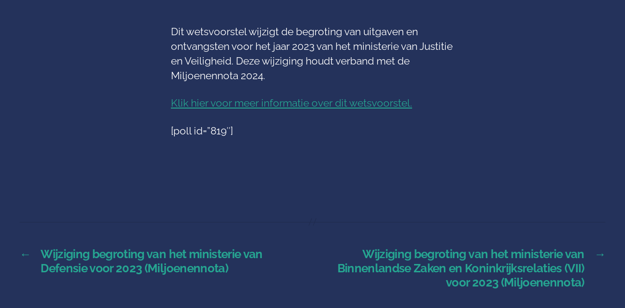

--- FILE ---
content_type: text/html; charset=UTF-8
request_url: https://referend.app/wetsvoorstellen/justitie-en-veiligheid/2023/09/19/wijziging-begroting-van-het-ministerie-van-justitie-en-veiligheid-voor-2023-miljoenennota/
body_size: 24303
content:
<!DOCTYPE html>

<html class="no-js" lang="nl-NL" prefix="og: http://ogp.me/ns# fb: http://ogp.me/ns/fb#">

	<head>

		<meta charset="UTF-8">
		<meta name="viewport" content="width=device-width, initial-scale=1.0">

		<link rel="profile" href="https://gmpg.org/xfn/11">

		<!-- Manifest added by SuperPWA - Progressive Web Apps Plugin For WordPress -->
<link rel="manifest" href="/superpwa-manifest.json">
<link rel="prefetch" href="/superpwa-manifest.json">
<meta name="theme-color" content="#24325b">
<!-- / SuperPWA.com -->
<title>Wijziging begroting van het ministerie van Justitie en Veiligheid voor 2023 (Miljoenennota) - referend.app</title>

<!-- The SEO Framework: door Sybre Waaijer -->
<meta name="robots" content="max-snippet:-1,max-image-preview:standard,max-video-preview:-1" />
<link rel="canonical" href="https://referend.app/wetsvoorstellen/justitie-en-veiligheid/2023/09/19/wijziging-begroting-van-het-ministerie-van-justitie-en-veiligheid-voor-2023-miljoenennota/" />
<meta name="description" content="Dit wetsvoorstel wijzigt de begroting van uitgaven en ontvangsten voor het jaar 2023 van het ministerie van Justitie en Veiligheid. Deze wijziging houdt verband…" />
<meta property="article:publisher" content="https://www.facebook.com/referendapp" />
<meta name="twitter:card" content="summary_large_image" />
<meta name="twitter:site" content="@referend_app" />
<meta name="twitter:title" content="Wijziging begroting van het ministerie van Justitie en Veiligheid voor 2023 (Miljoenennota) - referend.app" />
<meta name="twitter:description" content="Dit wetsvoorstel wijzigt de begroting van uitgaven en ontvangsten voor het jaar 2023 van het ministerie van Justitie en Veiligheid. Deze wijziging houdt verband met de Miljoenennota 2024." />
<meta name="twitter:image" content="https://referend.app/wp-content/uploads/2023/06/OG-download.png" />
<script type="application/ld+json">{
    "@context": "https://schema.org",
    "@graph": [
        {
            "@type": "WebSite",
            "@id": "https://referend.app/#/schema/WebSite",
            "url": "https://referend.app/",
            "name": "referend.app",
            "description": "Laat je stem gelden, altijd!",
            "inLanguage": "nl-NL",
            "potentialAction": {
                "@type": "SearchAction",
                "target": {
                    "@type": "EntryPoint",
                    "urlTemplate": "https://referend.app/search/{search_term_string}/"
                },
                "query-input": "required name=search_term_string"
            },
            "publisher": {
                "@type": "Organization",
                "@id": "https://referend.app/#/schema/Organization",
                "name": "referend.app",
                "url": "https://referend.app/",
                "logo": {
                    "@type": "ImageObject",
                    "url": "https://referend.app/wp-content/uploads/2020/04/logo-website-240x180-1.png",
                    "contentUrl": "https://referend.app/wp-content/uploads/2020/04/logo-website-240x180-1.png",
                    "width": 240,
                    "height": 180,
                    "contentSize": "8600"
                }
            }
        },
        {
            "@type": "WebPage",
            "@id": "https://referend.app/wetsvoorstellen/justitie-en-veiligheid/2023/09/19/wijziging-begroting-van-het-ministerie-van-justitie-en-veiligheid-voor-2023-miljoenennota/",
            "url": "https://referend.app/wetsvoorstellen/justitie-en-veiligheid/2023/09/19/wijziging-begroting-van-het-ministerie-van-justitie-en-veiligheid-voor-2023-miljoenennota/",
            "name": "Wijziging begroting van het ministerie van Justitie en Veiligheid voor 2023 (Miljoenennota) - referend.app",
            "description": "Dit wetsvoorstel wijzigt de begroting van uitgaven en ontvangsten voor het jaar 2023 van het ministerie van Justitie en Veiligheid. Deze wijziging houdt verband…",
            "inLanguage": "nl-NL",
            "isPartOf": {
                "@id": "https://referend.app/#/schema/WebSite"
            },
            "breadcrumb": {
                "@type": "BreadcrumbList",
                "@id": "https://referend.app/#/schema/BreadcrumbList",
                "itemListElement": [
                    {
                        "@type": "ListItem",
                        "position": 1,
                        "item": "https://referend.app/",
                        "name": "referend.app"
                    },
                    {
                        "@type": "ListItem",
                        "position": 2,
                        "item": "https://referend.app/category/wetsvoorstellen/",
                        "name": "Wetsvoorstellen"
                    },
                    {
                        "@type": "ListItem",
                        "position": 3,
                        "item": "https://referend.app/category/wetsvoorstellen/justitie-en-veiligheid/",
                        "name": "Justitie en Veiligheid"
                    },
                    {
                        "@type": "ListItem",
                        "position": 4,
                        "name": "Wijziging begroting van het ministerie van Justitie en Veiligheid voor 2023 (Miljoenennota)"
                    }
                ]
            },
            "potentialAction": {
                "@type": "ReadAction",
                "target": "https://referend.app/wetsvoorstellen/justitie-en-veiligheid/2023/09/19/wijziging-begroting-van-het-ministerie-van-justitie-en-veiligheid-voor-2023-miljoenennota/"
            },
            "datePublished": "2023-09-18T22:00:00+00:00",
            "dateModified": "2024-02-29T11:02:55+00:00",
            "author": {
                "@type": "Person",
                "@id": "https://referend.app/#/schema/Person/48fa72e65dbe0326ce973e647c09b3fa",
                "name": "referend.app"
            }
        }
    ]
}</script>
<!-- / The SEO Framework: door Sybre Waaijer | 4.78ms meta | 0.83ms boot -->

<link rel="preload" as="font" href="https://referend.app/wp-content//fontsplugin/raleway/1Ptug8zYS_SKggPNyCAIT5lu.woff2" crossorigin>
<link rel="preload" as="font" href="https://referend.app/wp-content//fontsplugin/raleway/1Ptug8zYS_SKggPNyCkIT5lu.woff2" crossorigin>
<link rel="preload" as="font" href="https://referend.app/wp-content//fontsplugin/raleway/1Ptug8zYS_SKggPNyCIIT5lu.woff2" crossorigin>
<link rel="preload" as="font" href="https://referend.app/wp-content//fontsplugin/raleway/1Ptug8zYS_SKggPNyCMIT5lu.woff2" crossorigin>
<link rel="preload" as="font" href="https://referend.app/wp-content//fontsplugin/raleway/1Ptug8zYS_SKggPNyC0ITw.woff2" crossorigin>
<link rel='dns-prefetch' href='//hcaptcha.com' />
<link rel="alternate" type="application/rss+xml" title="referend.app &raquo; feed" href="https://referend.app/feed/" />
<link rel="alternate" type="application/rss+xml" title="referend.app &raquo; reacties feed" href="https://referend.app/comments/feed/" />
<link rel="alternate" type="application/rss+xml" title="referend.app &raquo; Wijziging begroting van het ministerie van Justitie en Veiligheid voor 2023 (Miljoenennota) reacties feed" href="https://referend.app/wetsvoorstellen/justitie-en-veiligheid/2023/09/19/wijziging-begroting-van-het-ministerie-van-justitie-en-veiligheid-voor-2023-miljoenennota/feed/" />
<link rel="alternate" title="oEmbed (JSON)" type="application/json+oembed" href="https://referend.app/wp-json/oembed/1.0/embed?url=https%3A%2F%2Freferend.app%2Fwetsvoorstellen%2Fjustitie-en-veiligheid%2F2023%2F09%2F19%2Fwijziging-begroting-van-het-ministerie-van-justitie-en-veiligheid-voor-2023-miljoenennota%2F" />
<link rel="alternate" title="oEmbed (XML)" type="text/xml+oembed" href="https://referend.app/wp-json/oembed/1.0/embed?url=https%3A%2F%2Freferend.app%2Fwetsvoorstellen%2Fjustitie-en-veiligheid%2F2023%2F09%2F19%2Fwijziging-begroting-van-het-ministerie-van-justitie-en-veiligheid-voor-2023-miljoenennota%2F&#038;format=xml" />
<style id='wp-img-auto-sizes-contain-inline-css'>
img:is([sizes=auto i],[sizes^="auto," i]){contain-intrinsic-size:3000px 1500px}
/*# sourceURL=wp-img-auto-sizes-contain-inline-css */
</style>
<link rel='stylesheet' id='wpacu-combined-css-head-1' href='https://referend.app/wp-content/cache/asset-cleanup/css/head-aa1a89f37b21689bd8ff1439e8d446dd60dbb140.css' type='text/css' media='all' />
<style id='classic-theme-styles-inline-css'>
/**
 * These rules are needed for backwards compatibility.
 * They should match the button element rules in the base theme.json file.
 */
.wp-block-button__link {
	color: #ffffff;
	background-color: #32373c;
	border-radius: 9999px; /* 100% causes an oval, but any explicit but really high value retains the pill shape. */

	/* This needs a low specificity so it won't override the rules from the button element if defined in theme.json. */
	box-shadow: none;
	text-decoration: none;

	/* The extra 2px are added to size solids the same as the outline versions.*/
	padding: calc(0.667em + 2px) calc(1.333em + 2px);

	font-size: 1.125em;
}

.wp-block-file__button {
	background: #32373c;
	color: #ffffff;
	text-decoration: none;
}

/*# sourceURL=/wp-includes/css/classic-themes.css */
</style>

<style id='global-styles-inline-css'>
:root{--wp--preset--aspect-ratio--square: 1;--wp--preset--aspect-ratio--4-3: 4/3;--wp--preset--aspect-ratio--3-4: 3/4;--wp--preset--aspect-ratio--3-2: 3/2;--wp--preset--aspect-ratio--2-3: 2/3;--wp--preset--aspect-ratio--16-9: 16/9;--wp--preset--aspect-ratio--9-16: 9/16;--wp--preset--color--black: #000000;--wp--preset--color--cyan-bluish-gray: #abb8c3;--wp--preset--color--white: #ffffff;--wp--preset--color--pale-pink: #f78da7;--wp--preset--color--vivid-red: #cf2e2e;--wp--preset--color--luminous-vivid-orange: #ff6900;--wp--preset--color--luminous-vivid-amber: #fcb900;--wp--preset--color--light-green-cyan: #7bdcb5;--wp--preset--color--vivid-green-cyan: #00d084;--wp--preset--color--pale-cyan-blue: #8ed1fc;--wp--preset--color--vivid-cyan-blue: #0693e3;--wp--preset--color--vivid-purple: #9b51e0;--wp--preset--color--accent: #e22658;--wp--preset--color--primary: #000000;--wp--preset--color--secondary: #6d6d6d;--wp--preset--color--subtle-background: #f2f2f2;--wp--preset--color--background: #ffffff;--wp--preset--gradient--vivid-cyan-blue-to-vivid-purple: linear-gradient(135deg,rgb(6,147,227) 0%,rgb(155,81,224) 100%);--wp--preset--gradient--light-green-cyan-to-vivid-green-cyan: linear-gradient(135deg,rgb(122,220,180) 0%,rgb(0,208,130) 100%);--wp--preset--gradient--luminous-vivid-amber-to-luminous-vivid-orange: linear-gradient(135deg,rgb(252,185,0) 0%,rgb(255,105,0) 100%);--wp--preset--gradient--luminous-vivid-orange-to-vivid-red: linear-gradient(135deg,rgb(255,105,0) 0%,rgb(207,46,46) 100%);--wp--preset--gradient--very-light-gray-to-cyan-bluish-gray: linear-gradient(135deg,rgb(238,238,238) 0%,rgb(169,184,195) 100%);--wp--preset--gradient--cool-to-warm-spectrum: linear-gradient(135deg,rgb(74,234,220) 0%,rgb(151,120,209) 20%,rgb(207,42,186) 40%,rgb(238,44,130) 60%,rgb(251,105,98) 80%,rgb(254,248,76) 100%);--wp--preset--gradient--blush-light-purple: linear-gradient(135deg,rgb(255,206,236) 0%,rgb(152,150,240) 100%);--wp--preset--gradient--blush-bordeaux: linear-gradient(135deg,rgb(254,205,165) 0%,rgb(254,45,45) 50%,rgb(107,0,62) 100%);--wp--preset--gradient--luminous-dusk: linear-gradient(135deg,rgb(255,203,112) 0%,rgb(199,81,192) 50%,rgb(65,88,208) 100%);--wp--preset--gradient--pale-ocean: linear-gradient(135deg,rgb(255,245,203) 0%,rgb(182,227,212) 50%,rgb(51,167,181) 100%);--wp--preset--gradient--electric-grass: linear-gradient(135deg,rgb(202,248,128) 0%,rgb(113,206,126) 100%);--wp--preset--gradient--midnight: linear-gradient(135deg,rgb(2,3,129) 0%,rgb(40,116,252) 100%);--wp--preset--font-size--small: 18px;--wp--preset--font-size--medium: 23px;--wp--preset--font-size--large: 26.25px;--wp--preset--font-size--x-large: 42px;--wp--preset--font-size--normal: 21px;--wp--preset--font-size--larger: 32px;--wp--preset--font-size--h-6: 18.01px;--wp--preset--font-size--h-5: 24.01px;--wp--preset--font-size--h-4: 32.01px;--wp--preset--font-size--h-3: 40.01px;--wp--preset--font-size--h-2: 48.01px;--wp--preset--font-size--h-1: 84px;--wp--preset--font-family--raleway: Raleway;--wp--preset--spacing--20: 0.44rem;--wp--preset--spacing--30: 0.67rem;--wp--preset--spacing--40: 1rem;--wp--preset--spacing--50: 1.5rem;--wp--preset--spacing--60: 2.25rem;--wp--preset--spacing--70: 3.38rem;--wp--preset--spacing--80: 5.06rem;--wp--preset--shadow--natural: 6px 6px 9px rgba(0, 0, 0, 0.2);--wp--preset--shadow--deep: 12px 12px 50px rgba(0, 0, 0, 0.4);--wp--preset--shadow--sharp: 6px 6px 0px rgba(0, 0, 0, 0.2);--wp--preset--shadow--outlined: 6px 6px 0px -3px rgb(255, 255, 255), 6px 6px rgb(0, 0, 0);--wp--preset--shadow--crisp: 6px 6px 0px rgb(0, 0, 0);}:root :where(.is-layout-flow) > :first-child{margin-block-start: 0;}:root :where(.is-layout-flow) > :last-child{margin-block-end: 0;}:root :where(.is-layout-flow) > *{margin-block-start: 24px;margin-block-end: 0;}:root :where(.is-layout-constrained) > :first-child{margin-block-start: 0;}:root :where(.is-layout-constrained) > :last-child{margin-block-end: 0;}:root :where(.is-layout-constrained) > *{margin-block-start: 24px;margin-block-end: 0;}:root :where(.is-layout-flex){gap: 24px;}:root :where(.is-layout-grid){gap: 24px;}body .is-layout-flex{display: flex;}.is-layout-flex{flex-wrap: wrap;align-items: center;}.is-layout-flex > :is(*, div){margin: 0;}body .is-layout-grid{display: grid;}.is-layout-grid > :is(*, div){margin: 0;}.has-black-color{color: var(--wp--preset--color--black) !important;}.has-cyan-bluish-gray-color{color: var(--wp--preset--color--cyan-bluish-gray) !important;}.has-white-color{color: var(--wp--preset--color--white) !important;}.has-pale-pink-color{color: var(--wp--preset--color--pale-pink) !important;}.has-vivid-red-color{color: var(--wp--preset--color--vivid-red) !important;}.has-luminous-vivid-orange-color{color: var(--wp--preset--color--luminous-vivid-orange) !important;}.has-luminous-vivid-amber-color{color: var(--wp--preset--color--luminous-vivid-amber) !important;}.has-light-green-cyan-color{color: var(--wp--preset--color--light-green-cyan) !important;}.has-vivid-green-cyan-color{color: var(--wp--preset--color--vivid-green-cyan) !important;}.has-pale-cyan-blue-color{color: var(--wp--preset--color--pale-cyan-blue) !important;}.has-vivid-cyan-blue-color{color: var(--wp--preset--color--vivid-cyan-blue) !important;}.has-vivid-purple-color{color: var(--wp--preset--color--vivid-purple) !important;}.has-accent-color{color: var(--wp--preset--color--accent) !important;}.has-primary-color{color: var(--wp--preset--color--primary) !important;}.has-secondary-color{color: var(--wp--preset--color--secondary) !important;}.has-subtle-background-color{color: var(--wp--preset--color--subtle-background) !important;}.has-background-color{color: var(--wp--preset--color--background) !important;}.has-black-background-color{background-color: var(--wp--preset--color--black) !important;}.has-cyan-bluish-gray-background-color{background-color: var(--wp--preset--color--cyan-bluish-gray) !important;}.has-white-background-color{background-color: var(--wp--preset--color--white) !important;}.has-pale-pink-background-color{background-color: var(--wp--preset--color--pale-pink) !important;}.has-vivid-red-background-color{background-color: var(--wp--preset--color--vivid-red) !important;}.has-luminous-vivid-orange-background-color{background-color: var(--wp--preset--color--luminous-vivid-orange) !important;}.has-luminous-vivid-amber-background-color{background-color: var(--wp--preset--color--luminous-vivid-amber) !important;}.has-light-green-cyan-background-color{background-color: var(--wp--preset--color--light-green-cyan) !important;}.has-vivid-green-cyan-background-color{background-color: var(--wp--preset--color--vivid-green-cyan) !important;}.has-pale-cyan-blue-background-color{background-color: var(--wp--preset--color--pale-cyan-blue) !important;}.has-vivid-cyan-blue-background-color{background-color: var(--wp--preset--color--vivid-cyan-blue) !important;}.has-vivid-purple-background-color{background-color: var(--wp--preset--color--vivid-purple) !important;}.has-accent-background-color{background-color: var(--wp--preset--color--accent) !important;}.has-primary-background-color{background-color: var(--wp--preset--color--primary) !important;}.has-secondary-background-color{background-color: var(--wp--preset--color--secondary) !important;}.has-subtle-background-background-color{background-color: var(--wp--preset--color--subtle-background) !important;}.has-background-background-color{background-color: var(--wp--preset--color--background) !important;}.has-black-border-color{border-color: var(--wp--preset--color--black) !important;}.has-cyan-bluish-gray-border-color{border-color: var(--wp--preset--color--cyan-bluish-gray) !important;}.has-white-border-color{border-color: var(--wp--preset--color--white) !important;}.has-pale-pink-border-color{border-color: var(--wp--preset--color--pale-pink) !important;}.has-vivid-red-border-color{border-color: var(--wp--preset--color--vivid-red) !important;}.has-luminous-vivid-orange-border-color{border-color: var(--wp--preset--color--luminous-vivid-orange) !important;}.has-luminous-vivid-amber-border-color{border-color: var(--wp--preset--color--luminous-vivid-amber) !important;}.has-light-green-cyan-border-color{border-color: var(--wp--preset--color--light-green-cyan) !important;}.has-vivid-green-cyan-border-color{border-color: var(--wp--preset--color--vivid-green-cyan) !important;}.has-pale-cyan-blue-border-color{border-color: var(--wp--preset--color--pale-cyan-blue) !important;}.has-vivid-cyan-blue-border-color{border-color: var(--wp--preset--color--vivid-cyan-blue) !important;}.has-vivid-purple-border-color{border-color: var(--wp--preset--color--vivid-purple) !important;}.has-accent-border-color{border-color: var(--wp--preset--color--accent) !important;}.has-primary-border-color{border-color: var(--wp--preset--color--primary) !important;}.has-secondary-border-color{border-color: var(--wp--preset--color--secondary) !important;}.has-subtle-background-border-color{border-color: var(--wp--preset--color--subtle-background) !important;}.has-background-border-color{border-color: var(--wp--preset--color--background) !important;}.has-vivid-cyan-blue-to-vivid-purple-gradient-background{background: var(--wp--preset--gradient--vivid-cyan-blue-to-vivid-purple) !important;}.has-light-green-cyan-to-vivid-green-cyan-gradient-background{background: var(--wp--preset--gradient--light-green-cyan-to-vivid-green-cyan) !important;}.has-luminous-vivid-amber-to-luminous-vivid-orange-gradient-background{background: var(--wp--preset--gradient--luminous-vivid-amber-to-luminous-vivid-orange) !important;}.has-luminous-vivid-orange-to-vivid-red-gradient-background{background: var(--wp--preset--gradient--luminous-vivid-orange-to-vivid-red) !important;}.has-very-light-gray-to-cyan-bluish-gray-gradient-background{background: var(--wp--preset--gradient--very-light-gray-to-cyan-bluish-gray) !important;}.has-cool-to-warm-spectrum-gradient-background{background: var(--wp--preset--gradient--cool-to-warm-spectrum) !important;}.has-blush-light-purple-gradient-background{background: var(--wp--preset--gradient--blush-light-purple) !important;}.has-blush-bordeaux-gradient-background{background: var(--wp--preset--gradient--blush-bordeaux) !important;}.has-luminous-dusk-gradient-background{background: var(--wp--preset--gradient--luminous-dusk) !important;}.has-pale-ocean-gradient-background{background: var(--wp--preset--gradient--pale-ocean) !important;}.has-electric-grass-gradient-background{background: var(--wp--preset--gradient--electric-grass) !important;}.has-midnight-gradient-background{background: var(--wp--preset--gradient--midnight) !important;}.has-small-font-size{font-size: var(--wp--preset--font-size--small) !important;}.has-medium-font-size{font-size: var(--wp--preset--font-size--medium) !important;}.has-large-font-size{font-size: var(--wp--preset--font-size--large) !important;}.has-x-large-font-size{font-size: var(--wp--preset--font-size--x-large) !important;}.has-normal-font-size{font-size: var(--wp--preset--font-size--normal) !important;}.has-larger-font-size{font-size: var(--wp--preset--font-size--larger) !important;}.has-h-6-font-size{font-size: var(--wp--preset--font-size--h-6) !important;}.has-h-5-font-size{font-size: var(--wp--preset--font-size--h-5) !important;}.has-h-4-font-size{font-size: var(--wp--preset--font-size--h-4) !important;}.has-h-3-font-size{font-size: var(--wp--preset--font-size--h-3) !important;}.has-h-2-font-size{font-size: var(--wp--preset--font-size--h-2) !important;}.has-h-1-font-size{font-size: var(--wp--preset--font-size--h-1) !important;}.has-raleway-font-family{font-family: var(--wp--preset--font-family--raleway) !important;}
:root :where(.wp-block-pullquote){font-size: 1.5em;line-height: 1.6;}
/*# sourceURL=global-styles-inline-css */
</style>







<link rel='stylesheet' id='twentytwenty-print-style-css' href='https://referend.app/wp-content/cache/asset-cleanup/css/item/twentytwenty__print-css-v2115ca57571f499677a04c7096da8d0606959f0e.css' media='print' />


<style id='rocket-lazyload-inline-css'>
.rll-youtube-player{position:relative;padding-bottom:56.23%;height:0;overflow:hidden;max-width:100%;}.rll-youtube-player:focus-within{outline: 2px solid currentColor;outline-offset: 5px;}.rll-youtube-player iframe{position:absolute;top:0;left:0;width:100%;height:100%;z-index:100;background:0 0}.rll-youtube-player img{bottom:0;display:block;left:0;margin:auto;max-width:100%;width:100%;position:absolute;right:0;top:0;border:none;height:auto;-webkit-transition:.4s all;-moz-transition:.4s all;transition:.4s all}.rll-youtube-player img:hover{-webkit-filter:brightness(75%)}.rll-youtube-player .play{height:100%;width:100%;left:0;top:0;position:absolute;background:url(https://referend.app/wp-content/plugins/wp-rocket/assets/img/youtube.png) no-repeat center;background-color: transparent !important;cursor:pointer;border:none;}.wp-embed-responsive .wp-has-aspect-ratio .rll-youtube-player{position:absolute;padding-bottom:0;width:100%;height:100%;top:0;bottom:0;left:0;right:0}
/*# sourceURL=rocket-lazyload-inline-css */
</style>
<script src="https://referend.app/wp-includes/js/jquery/jquery.js?ver=3.7.1" id="jquery-core-js" type="ad2ae9fb09b61c792670f5ea-text/javascript"></script>
<script src="https://referend.app/wp-includes/js/jquery/jquery-migrate.js?ver=3.4.1" id="jquery-migrate-js" type="ad2ae9fb09b61c792670f5ea-text/javascript"></script>
<script src="https://referend.app/wp-content/plugins/email-encoder-bundle/assets/js/custom.js?ver=2c542c9989f589cd5318f5cef6a9ecd7" id="eeb-js-frontend-js" type="ad2ae9fb09b61c792670f5ea-text/javascript"></script>
<script src="https://referend.app/wp-content/themes/twentytwenty/assets/js/index.js?ver=2.8" id="twentytwenty-js-js" defer data-wp-strategy="defer" type="ad2ae9fb09b61c792670f5ea-text/javascript"></script>
<script src="https://referend.app/wp-content/plugins/twentig/dist/js/classic/twentig-twentytwenty.js?ver=1.0" id="twentig-twentytwenty-js" type="ad2ae9fb09b61c792670f5ea-text/javascript"></script>
<link rel="https://api.w.org/" href="https://referend.app/wp-json/" /><link rel="alternate" title="JSON" type="application/json" href="https://referend.app/wp-json/wp/v2/posts/4862" /><link rel="EditURI" type="application/rsd+xml" title="RSD" href="https://referend.app/xmlrpc.php?rsd" />
                <style type="text/css">
                    .evcf7p_email_sent{ color: #46b450; }.evcf7p_error_sending_mail{ color: #dc3232; }                </style>
            <div id="wptime-plugin-preloader"></div>
<!--Customizer CSS-->
<style type="text/css">
.powered-by-wordpress a {
    color: #e22658;
}
.header-titles { display:block; }body:not(.overlay-header) .primary-menu ul, .primary-menu ul { background-color: #25325b; }body:not(.overlay-header) .primary-menu > li > ul:after, .primary-menu > li > ul:after { border-bottom-color: #25325b; }body:not(.overlay-header) .primary-menu ul ul:after, .primary-menu ul ul:after { border-left-color: #25325b; }.intro-text { display:none; }.to-the-top { display:none; }</style> 
<!--/Customizer CSS-->
<noscript><style>.tw-block-animation{opacity:1;transform:none;clip-path:none;}</style></noscript>
<style>
	.h-captcha {
		position: relative;
		display: block;
		margin-bottom: 2rem;
		padding: 0;
		clear: both;
	}

	.h-captcha[data-size="normal"] {
		width: 302px;
		height: 76px;
	}

	.h-captcha[data-size="compact"] {
		width: 158px;
		height: 138px;
	}

	.h-captcha[data-size="invisible"] {
		display: none;
	}

	.h-captcha iframe {
		z-index: 1;
	}

	.h-captcha::before {
		content: "";
		display: block;
		position: absolute;
		top: 0;
		left: 0;
		background: url( https://referend.app/wp-content/plugins/hcaptcha-for-forms-and-more/assets/images/hcaptcha-div-logo.svg ) no-repeat;
		border: 1px solid transparent;
		border-radius: 4px;
		box-sizing: border-box;
	}

	.h-captcha::after {
		content: "The hCaptcha loading is delayed until user interaction.";
	    font-family: -apple-system, system-ui, BlinkMacSystemFont, "Segoe UI", Roboto, Oxygen, Ubuntu, "Helvetica Neue", Arial, sans-serif;
	    font-size: 10px;
	    font-weight: 500;
		position: absolute;
		top: 0;
		bottom: 0;
		left: 0;
		right: 0;
		box-sizing: border-box;
        color: #bf1722;
		opacity: 0;
	}

	.h-captcha:not(:has(iframe))::after {
		animation: hcap-msg-fade-in .3s ease forwards;
		animation-delay: 2s;
	}
	
	.h-captcha:has(iframe)::after {
		animation: none;
		opacity: 0;
	}
	
	@keyframes hcap-msg-fade-in {
		to { opacity: 1; }
	}

	.h-captcha[data-size="normal"]::before {
		width: 302px;
		height: 76px;
		background-position: 93.8% 28%;
	}

	.h-captcha[data-size="normal"]::after {
		width: 302px;
	    height: 76px;
	    display: flex;
	    flex-wrap: wrap;
	    align-content: center;
        line-height: normal;
	    padding: 0 75px 0 10px;
	}

	.h-captcha[data-size="compact"]::before {
		width: 158px;
		height: 138px;
		background-position: 49.9% 78.8%;
	}

	.h-captcha[data-size="compact"]::after {
		width: 158px;
		height: 138px;
		text-align: center;
		line-height: normal;
		padding: 24px 10px 10px 10px;
	}

	.h-captcha[data-theme="light"]::before,
	body.is-light-theme .h-captcha[data-theme="auto"]::before,
	.h-captcha[data-theme="auto"]::before {
		background-color: #fafafa;
		border: 1px solid #e0e0e0;
	}

	.h-captcha[data-theme="dark"]::before,
	body.is-dark-theme .h-captcha[data-theme="auto"]::before,
	html.wp-dark-mode-active .h-captcha[data-theme="auto"]::before,
	html.drdt-dark-mode .h-captcha[data-theme="auto"]::before {
		background-image: url( https://referend.app/wp-content/plugins/hcaptcha-for-forms-and-more/assets/images/hcaptcha-div-logo-white.svg );
		background-repeat: no-repeat;
		background-color: #333;
		border: 1px solid #f5f5f5;
	}

	@media (prefers-color-scheme: dark) {
		.h-captcha[data-theme="auto"]::before {
			background-image: url( https://referend.app/wp-content/plugins/hcaptcha-for-forms-and-more/assets/images/hcaptcha-div-logo-white.svg );
			background-repeat: no-repeat;
			background-color: #333;
			border: 1px solid #f5f5f5;			
		}
	}

	.h-captcha[data-theme="custom"]::before {
		background-color: initial;
	}

	.h-captcha[data-size="invisible"]::before,
	.h-captcha[data-size="invisible"]::after {
		display: none;
	}

	.h-captcha iframe {
		position: relative;
	}

	div[style*="z-index: 2147483647"] div[style*="border-width: 11px"][style*="position: absolute"][style*="pointer-events: none"] {
		border-style: none;
	}
</style>
<!--Customizer CSS-->
<style type="text/css">
.modal-menu .widget {
    border-top: 1px solid #dbdbdb;
    padding: 2.5rem 0;
}
.modal-menu .widget a {
    display: inline;
    padding: 0;
}
</style> 
<!--/Customizer CSS-->
<!-- Analytics by WP Statistics - https://wp-statistics.com -->
	<script type="ad2ae9fb09b61c792670f5ea-text/javascript">document.documentElement.className = document.documentElement.className.replace( 'no-js', 'js' );</script>
	<style id="custom-background-css">
body.custom-background { background-color: #ffffff; }
</style>
	<style>
	span[data-name="hcap-cf7"] .h-captcha {
		margin-bottom: 0;
	}

	span[data-name="hcap-cf7"] ~ input[type="submit"],
	span[data-name="hcap-cf7"] ~ button[type="submit"] {
		margin-top: 2rem;
	}
</style>
<link rel="icon" href="https://referend.app/wp-content/uploads/2020/04/cropped-logo-favicon-512x512-1-32x32.png" sizes="32x32" />
<link rel="icon" href="https://referend.app/wp-content/uploads/2020/04/cropped-logo-favicon-512x512-1-192x192.png" sizes="192x192" />
<link rel="apple-touch-icon" href="https://referend.app/wp-content/uploads/2020/04/cropped-logo-favicon-512x512-1-180x180.png" />
<meta name="msapplication-TileImage" content="https://referend.app/wp-content/uploads/2020/04/cropped-logo-favicon-512x512-1-270x270.png" />
		<style id="wp-custom-css">
			.rmtab-registration.rmtabs_head.rm-menu-tab {
    display: block !important;
}		</style>
			<!-- Fonts Plugin CSS - https://fontsplugin.com/ -->
	<style>
		:root {
--font-base: Raleway;
--font-headings: Raleway;
--font-input: Raleway;
}
body, #content, .entry-content, .post-content, .page-content, .post-excerpt, .entry-summary, .entry-excerpt, .widget-area, .widget, .sidebar, #sidebar, footer, .footer, #footer, .site-footer, #site-footer, .entry-content p, .entry-content ol, .entry-content ul, .entry-content dl, .entry-content dt, .widget_text p, .widget_text ol, .widget_text ul, .widget_text dl, .widget_text dt, .widget-content .rssSummary {
font-family: "Raleway";
 }
#site-title, .site-title, #site-title a, .site-title a, .entry-title, .entry-title a, h1, h2, h3, h4, h5, h6, .widget-title, .elementor-heading-title {
font-family: "Raleway";
 }
button, .button, input, select, textarea, .wp-block-button, .wp-block-button__link {
font-family: "Raleway";
 }
#site-title, .site-title, #site-title a, .site-title a, #site-logo, #site-logo a, #logo, #logo a, .logo, .logo a, .wp-block-site-title, .wp-block-site-title a {
font-family: "Raleway";
 }
#site-description, .site-description, #site-tagline, .site-tagline, .wp-block-site-tagline {
font-family: "Raleway";
 }
.entry-content, .entry-content p, .post-content, .page-content, .post-excerpt, .entry-summary, .entry-excerpt, .excerpt, .excerpt p, .type-post p, .type-page p, .wp-block-post-content, .wp-block-post-excerpt, .elementor, .elementor p {
font-family: "Raleway";
 }
.wp-block-post-title, .wp-block-post-title a, .entry-title, .entry-title a, .post-title, .post-title a, .page-title, .entry-content h1, #content h1, .type-post h1, .type-page h1, .elementor h1 {
font-family: "Raleway";
 }
.entry-content h2, .post-content h2, .page-content h2, #content h2, .type-post h2, .type-page h2, .elementor h2 {
font-family: "Raleway";
 }
.entry-content h3, .post-content h3, .page-content h3, #content h3, .type-post h3, .type-page h3, .elementor h3 {
font-family: "Raleway";
 }
.entry-content h4, .post-content h4, .page-content h4, #content h4, .type-post h4, .type-page h4, .elementor h4 {
font-family: "Raleway";
 }
.entry-content h5, .post-content h5, .page-content h5, #content h5, .type-post h5, .type-page h5, .elementor h5 {
font-family: "Raleway";
 }
.entry-content h6, .post-content h6, .page-content h6, #content h6, .type-post h6, .type-page h6, .elementor h6 {
font-family: "Raleway";
 }
.widget-title, .widget-area h1, .widget-area h2, .widget-area h3, .widget-area h4, .widget-area h5, .widget-area h6, #secondary h1, #secondary h2, #secondary h3, #secondary h4, #secondary h5, #secondary h6 {
font-family: "Raleway";
 }
.widget-area, .widget, .sidebar, #sidebar, .widget_text p, .widget_text ol, .widget_text ul, .widget_text dl, .widget_text dt, .widget-content .rssSummary, .widget_text p, .widget_text ol, .widget_text ul, .widget_text dl, .widget_text dt, .widget-content .rssSummary {
font-family: "Raleway";
 }
footer h1, footer h2, footer h3, footer h4, footer h5, footer h6, .footer h1, .footer h2, .footer h3, .footer h4, .footer h5, .footer h6, #footer h1, #footer h2, #footer h3, #footer h4, #footer h5, #footer h6 {
font-family: "Raleway";
 }
footer, #footer, .footer, .site-footer {
font-family: "Raleway";
 }
@media only screen and (max-width: 800px) {
 }
@media only screen and (max-width: 800px) {
 }
@media only screen and (max-width: 400px) {
 }
@media only screen and (max-width: 400px) {
 }
	</style>
	<!-- Fonts Plugin CSS -->
	
<!-- START - Open Graph and Twitter Card Tags 3.3.7 -->
 <!-- Facebook Open Graph -->
  <meta property="og:locale" content="nl_NL"/>
  <meta property="og:site_name" content="referend.app"/>
  <meta property="og:title" content="Wijziging begroting van het ministerie van Justitie en Veiligheid voor 2023 (Miljoenennota)"/>
  <meta property="og:url" content="https://referend.app/wetsvoorstellen/justitie-en-veiligheid/2023/09/19/wijziging-begroting-van-het-ministerie-van-justitie-en-veiligheid-voor-2023-miljoenennota/"/>
  <meta property="og:type" content="article"/>
  <meta property="og:description" content="Dit wetsvoorstel wijzigt de begroting van uitgaven en ontvangsten voor het jaar 2023 van het ministerie van Justitie en Veiligheid. Deze wijziging houdt verband met de Miljoenennota 2024."/>
  <meta property="og:image" content="https://referend.app/wp-content/uploads/2023/06/OG-download.png"/>
  <meta property="og:image:url" content="https://referend.app/wp-content/uploads/2023/06/OG-download.png"/>
  <meta property="og:image:secure_url" content="https://referend.app/wp-content/uploads/2023/06/OG-download.png"/>
  <meta property="article:published_time" content="2023-09-19T00:00:00+02:00"/>
  <meta property="article:modified_time" content="2024-02-29T12:02:55+01:00" />
  <meta property="og:updated_time" content="2024-02-29T12:02:55+01:00" />
  <meta property="article:section" content="Justitie en Veiligheid"/>
 <!-- Google+ / Schema.org -->
 <!-- Twitter Cards -->
  <meta name="twitter:title" content="Wijziging begroting van het ministerie van Justitie en Veiligheid voor 2023 (Miljoenennota)"/>
  <meta name="twitter:url" content="https://referend.app/wetsvoorstellen/justitie-en-veiligheid/2023/09/19/wijziging-begroting-van-het-ministerie-van-justitie-en-veiligheid-voor-2023-miljoenennota/"/>
  <meta name="twitter:description" content="Dit wetsvoorstel wijzigt de begroting van uitgaven en ontvangsten voor het jaar 2023 van het ministerie van Justitie en Veiligheid. Deze wijziging houdt verband met de Miljoenennota 2024."/>
  <meta name="twitter:image" content="https://referend.app/wp-content/uploads/2023/06/OG-download.png"/>
  <meta name="twitter:card" content="summary_large_image"/>
  <meta name="twitter:site" content="@referendapp"/>
 <!-- SEO -->
  <meta name="description" content="Dit wetsvoorstel wijzigt de begroting van uitgaven en ontvangsten voor het jaar 2023 van het ministerie van Justitie en Veiligheid. Deze wijziging houdt verband met de Miljoenennota 2024."/>
 <!-- Misc. tags -->
 <!-- is_singular -->
<!-- END - Open Graph and Twitter Card Tags 3.3.7 -->
	
<noscript><style id="rocket-lazyload-nojs-css">.rll-youtube-player, [data-lazy-src]{display:none !important;}</style></noscript>
	<meta name="generator" content="WP Rocket 3.20.3" data-wpr-features="wpr_lazyload_images wpr_lazyload_iframes wpr_preload_links wpr_desktop" /></head>

	<body data-rsssl=1 class="wp-singular post-template-default single single-post postid-4862 single-format-standard custom-background wp-custom-logo wp-embed-responsive wp-theme-twentytwenty singular enable-search-modal missing-post-thumbnail has-single-pagination showing-comments hide-avatars footer-top-visible tw-site-font-large tw-header-full tw-menu-burger tw-toggle-label-hidden modal-socials-hidden tw-footer-full tw-footer-size-small tw-socials-logos-only tw-hr-minimal">

		<a class="skip-link screen-reader-text" href="#site-content">Ga naar de inhoud</a>
		<header data-rocket-location-hash="d13f094c88b37bc03fef2ee0ab504f3e" id="site-header" class="header-footer-group">

			<div data-rocket-location-hash="79ee33a89bd80fceed770d7bebfbd9dc" class="header-inner section-inner">

				<div data-rocket-location-hash="addddb00eae35c76fcf9a17b6129e5dd" class="header-titles-wrapper">

					
						<button class="toggle search-toggle mobile-search-toggle" data-toggle-target=".search-modal" data-toggle-body-class="showing-search-modal" data-set-focus=".search-modal .search-field" aria-expanded="false">
							<span class="toggle-inner">
								<span class="toggle-icon">
									<svg class="svg-icon" aria-hidden="true" role="img" focusable="false" xmlns="http://www.w3.org/2000/svg" width="23" height="23" viewBox="0 0 23 23"><path d="M38.710696,48.0601792 L43,52.3494831 L41.3494831,54 L37.0601792,49.710696 C35.2632422,51.1481185 32.9839107,52.0076499 30.5038249,52.0076499 C24.7027226,52.0076499 20,47.3049272 20,41.5038249 C20,35.7027226 24.7027226,31 30.5038249,31 C36.3049272,31 41.0076499,35.7027226 41.0076499,41.5038249 C41.0076499,43.9839107 40.1481185,46.2632422 38.710696,48.0601792 Z M36.3875844,47.1716785 C37.8030221,45.7026647 38.6734666,43.7048964 38.6734666,41.5038249 C38.6734666,36.9918565 35.0157934,33.3341833 30.5038249,33.3341833 C25.9918565,33.3341833 22.3341833,36.9918565 22.3341833,41.5038249 C22.3341833,46.0157934 25.9918565,49.6734666 30.5038249,49.6734666 C32.7048964,49.6734666 34.7026647,48.8030221 36.1716785,47.3875844 C36.2023931,47.347638 36.2360451,47.3092237 36.2726343,47.2726343 C36.3092237,47.2360451 36.347638,47.2023931 36.3875844,47.1716785 Z" transform="translate(-20 -31)" /></svg>								</span>
								<span class="toggle-text">Zoek</span>
							</span>
						</button><!-- .search-toggle -->

					
					<div class="header-titles">

						<div class="site-logo faux-heading"><a href="https://referend.app/" class="custom-logo-link" rel="home" data-wpel-link="internal" target="_self"><img width="240" height="180" src="https://referend.app/wp-content/uploads/2020/04/logo-website-240x180-1.png" class="custom-logo" alt="referend.app" decoding="async" /></a><span class="screen-reader-text">referend.app</span></div><div class="site-description">Laat je stem gelden, altijd!</div><!-- .site-description -->
					</div><!-- .header-titles -->

					<button class="toggle nav-toggle mobile-nav-toggle" data-toggle-target=".menu-modal"  data-toggle-body-class="showing-menu-modal" aria-expanded="false" data-set-focus=".close-nav-toggle">
						<span class="toggle-inner">
							<span class="toggle-icon">
								<svg class="svg-icon" aria-hidden="true" role="img" focusable="false" xmlns="http://www.w3.org/2000/svg" width="26" height="7" viewBox="0 0 26 7"><path fill-rule="evenodd" d="M332.5,45 C330.567003,45 329,43.4329966 329,41.5 C329,39.5670034 330.567003,38 332.5,38 C334.432997,38 336,39.5670034 336,41.5 C336,43.4329966 334.432997,45 332.5,45 Z M342,45 C340.067003,45 338.5,43.4329966 338.5,41.5 C338.5,39.5670034 340.067003,38 342,38 C343.932997,38 345.5,39.5670034 345.5,41.5 C345.5,43.4329966 343.932997,45 342,45 Z M351.5,45 C349.567003,45 348,43.4329966 348,41.5 C348,39.5670034 349.567003,38 351.5,38 C353.432997,38 355,39.5670034 355,41.5 C355,43.4329966 353.432997,45 351.5,45 Z" transform="translate(-329 -38)" /></svg>							</span>
							<span class="toggle-text">Menu</span>
						</span>
					</button><!-- .nav-toggle -->

				</div><!-- .header-titles-wrapper -->

				<div data-rocket-location-hash="52f005357c9b203e79308fd2683703c4" class="header-navigation-wrapper">

					
							<nav class="primary-menu-wrapper" aria-label="Horizontaal">

								<ul class="primary-menu reset-list-style">

								<li id="menu-item-22" class="menu-item menu-item-type-custom menu-item-object-custom menu-item-home menu-item-22"><a href="https://referend.app/" data-wpel-link="internal" target="_self">Home</a></li>
<li id="menu-item-3885" class="menu-item menu-item-type-taxonomy menu-item-object-category menu-item-3885"><a href="https://referend.app/category/de-macht/" data-wpel-link="internal" target="_self">De Macht</a></li>
<li id="menu-item-87" class="menu-item menu-item-type-taxonomy menu-item-object-category current-post-ancestor menu-item-has-children menu-item-87"><a href="https://referend.app/category/wetsvoorstellen/" data-wpel-link="internal" target="_self">Wetsvoorstellen</a><span class="icon"></span>
<ul class="sub-menu">
	<li id="menu-item-88" class="menu-item menu-item-type-taxonomy menu-item-object-category menu-item-88"><a href="https://referend.app/category/wetsvoorstellen/algemene-zaken/" data-wpel-link="internal" target="_self">Algemene Zaken</a></li>
	<li id="menu-item-1193" class="menu-item menu-item-type-taxonomy menu-item-object-category menu-item-1193"><a href="https://referend.app/category/wetsvoorstellen/binnenlandse-zaken/" data-wpel-link="internal" target="_self">Binnenlandse Zaken</a></li>
	<li id="menu-item-90" class="menu-item menu-item-type-taxonomy menu-item-object-category menu-item-90"><a href="https://referend.app/category/wetsvoorstellen/buitenlandse-zaken/" data-wpel-link="internal" target="_self">Buitenlandse Zaken</a></li>
	<li id="menu-item-91" class="menu-item menu-item-type-taxonomy menu-item-object-category menu-item-91"><a href="https://referend.app/category/wetsvoorstellen/defensie/" data-wpel-link="internal" target="_self">Defensie</a></li>
	<li id="menu-item-2838" class="menu-item menu-item-type-taxonomy menu-item-object-category menu-item-2838"><a href="https://referend.app/category/wetsvoorstellen/digitale-zaken/" data-wpel-link="internal" target="_self">Digitale Zaken</a></li>
	<li id="menu-item-92" class="menu-item menu-item-type-taxonomy menu-item-object-category menu-item-92"><a href="https://referend.app/category/wetsvoorstellen/economische-zaken-en-klimaat/" data-wpel-link="internal" target="_self">Economische Zaken en Klimaat</a></li>
	<li id="menu-item-1197" class="menu-item menu-item-type-taxonomy menu-item-object-category menu-item-1197"><a href="https://referend.app/category/wetsvoorstellen/europese-zaken/" data-wpel-link="internal" target="_self">Europese Zaken</a></li>
	<li id="menu-item-93" class="menu-item menu-item-type-taxonomy menu-item-object-category menu-item-93"><a href="https://referend.app/category/wetsvoorstellen/financien/" data-wpel-link="internal" target="_self">Financiën</a></li>
	<li id="menu-item-94" class="menu-item menu-item-type-taxonomy menu-item-object-category menu-item-94"><a href="https://referend.app/category/wetsvoorstellen/infrastructuur-en-waterstaat/" data-wpel-link="internal" target="_self">Infrastructuur en Waterstaat</a></li>
	<li id="menu-item-95" class="menu-item menu-item-type-taxonomy menu-item-object-category current-post-ancestor current-menu-parent current-post-parent menu-item-95"><a href="https://referend.app/category/wetsvoorstellen/justitie-en-veiligheid/" data-wpel-link="internal" target="_self">Justitie en Veiligheid</a></li>
	<li id="menu-item-1195" class="menu-item menu-item-type-taxonomy menu-item-object-category menu-item-1195"><a href="https://referend.app/category/wetsvoorstellen/koninkrijksrelaties/" data-wpel-link="internal" target="_self">Koninkrijksrelaties</a></li>
	<li id="menu-item-96" class="menu-item menu-item-type-taxonomy menu-item-object-category menu-item-96"><a href="https://referend.app/category/wetsvoorstellen/landbouw-natuur-en-voedselkwaliteit/" data-wpel-link="internal" target="_self">Landbouw, Natuur en Voedselkwaliteit</a></li>
	<li id="menu-item-97" class="menu-item menu-item-type-taxonomy menu-item-object-category menu-item-97"><a href="https://referend.app/category/wetsvoorstellen/onderwijs-cultuur-en-wetenschap/" data-wpel-link="internal" target="_self">Onderwijs, Cultuur en Wetenschap</a></li>
	<li id="menu-item-98" class="menu-item menu-item-type-taxonomy menu-item-object-category menu-item-98"><a href="https://referend.app/category/wetsvoorstellen/sociale-zaken-en-werkgelegenheid/" data-wpel-link="internal" target="_self">Sociale Zaken en Werkgelegenheid</a></li>
	<li id="menu-item-99" class="menu-item menu-item-type-taxonomy menu-item-object-category menu-item-99"><a href="https://referend.app/category/wetsvoorstellen/volksgezondheid-welzijn-en-sport/" data-wpel-link="internal" target="_self">Volksgezondheid, Welzijn en Sport</a></li>
</ul>
</li>
<li id="menu-item-3159" class="menu-item menu-item-type-taxonomy menu-item-object-category menu-item-has-children menu-item-3159"><a href="https://referend.app/category/initiatieven/" data-wpel-link="internal" target="_self">Initiatieven</a><span class="icon"></span>
<ul class="sub-menu">
	<li id="menu-item-3160" class="menu-item menu-item-type-taxonomy menu-item-object-category menu-item-3160"><a href="https://referend.app/category/initiatieven/algemene-zaken-initiatieven/" data-wpel-link="internal" target="_self">Algemene Zaken</a></li>
	<li id="menu-item-3161" class="menu-item menu-item-type-taxonomy menu-item-object-category menu-item-3161"><a href="https://referend.app/category/initiatieven/binnenlandse-zaken-initiatieven/" data-wpel-link="internal" target="_self">Binnenlandse Zaken</a></li>
	<li id="menu-item-3162" class="menu-item menu-item-type-taxonomy menu-item-object-category menu-item-3162"><a href="https://referend.app/category/initiatieven/buitenlandse-zaken-initiatieven/" data-wpel-link="internal" target="_self">Buitenlandse Zaken</a></li>
	<li id="menu-item-3163" class="menu-item menu-item-type-taxonomy menu-item-object-category menu-item-3163"><a href="https://referend.app/category/initiatieven/defensie-initiatieven/" data-wpel-link="internal" target="_self">Defensie</a></li>
	<li id="menu-item-3164" class="menu-item menu-item-type-taxonomy menu-item-object-category menu-item-3164"><a href="https://referend.app/category/initiatieven/digitale-zaken-initiatieven/" data-wpel-link="internal" target="_self">Digitale Zaken</a></li>
	<li id="menu-item-3165" class="menu-item menu-item-type-taxonomy menu-item-object-category menu-item-3165"><a href="https://referend.app/category/initiatieven/economische-zaken-en-klimaat-initiatieven/" data-wpel-link="internal" target="_self">Economische Zaken en Klimaat</a></li>
	<li id="menu-item-3166" class="menu-item menu-item-type-taxonomy menu-item-object-category menu-item-3166"><a href="https://referend.app/category/initiatieven/europese-zaken-initiatieven/" data-wpel-link="internal" target="_self">Europese Zaken</a></li>
	<li id="menu-item-3167" class="menu-item menu-item-type-taxonomy menu-item-object-category menu-item-3167"><a href="https://referend.app/category/initiatieven/financien-initiatieven/" data-wpel-link="internal" target="_self">Financiën</a></li>
	<li id="menu-item-3168" class="menu-item menu-item-type-taxonomy menu-item-object-category menu-item-3168"><a href="https://referend.app/category/initiatieven/infrastructuur-en-waterstaat-initiatieven/" data-wpel-link="internal" target="_self">Infrastructuur en Waterstaat</a></li>
	<li id="menu-item-3169" class="menu-item menu-item-type-taxonomy menu-item-object-category menu-item-3169"><a href="https://referend.app/category/initiatieven/justitie-en-veiligheid-initiatieven/" data-wpel-link="internal" target="_self">Justitie en Veiligheid</a></li>
	<li id="menu-item-3170" class="menu-item menu-item-type-taxonomy menu-item-object-category menu-item-3170"><a href="https://referend.app/category/initiatieven/koninkrijksrelaties-initiatieven/" data-wpel-link="internal" target="_self">Koninkrijksrelaties</a></li>
	<li id="menu-item-3171" class="menu-item menu-item-type-taxonomy menu-item-object-category menu-item-3171"><a href="https://referend.app/category/initiatieven/landbouw-natuur-en-voedselkwaliteit-initiatieven/" data-wpel-link="internal" target="_self">Landbouw, Natuur en Voedselkwaliteit</a></li>
	<li id="menu-item-3172" class="menu-item menu-item-type-taxonomy menu-item-object-category menu-item-3172"><a href="https://referend.app/category/initiatieven/onderwijs-cultuur-en-wetenschap-initiatieven/" data-wpel-link="internal" target="_self">Onderwijs, Cultuur en Wetenschap</a></li>
	<li id="menu-item-3173" class="menu-item menu-item-type-taxonomy menu-item-object-category menu-item-3173"><a href="https://referend.app/category/initiatieven/sociale-zaken-en-werkgelegenheid-initiatieven/" data-wpel-link="internal" target="_self">Sociale Zaken en Werkgelegenheid</a></li>
	<li id="menu-item-3174" class="menu-item menu-item-type-taxonomy menu-item-object-category menu-item-3174"><a href="https://referend.app/category/initiatieven/volksgezondheid-welzijn-en-sport-initiatieven/" data-wpel-link="internal" target="_self">Volksgezondheid, Welzijn en Sport</a></li>
</ul>
</li>
<li id="menu-item-4703" class="menu-item menu-item-type-custom menu-item-object-custom menu-item-has-children menu-item-4703"><a href="#">Het Volk</a><span class="icon"></span>
<ul class="sub-menu">
	<li id="menu-item-4704" class="menu-item menu-item-type-post_type menu-item-object-page menu-item-4704"><a href="https://referend.app/chat/" data-wpel-link="internal" target="_self">Chat</a></li>
	<li id="menu-item-4259" class="menu-item menu-item-type-post_type menu-item-object-page menu-item-4259"><a href="https://referend.app/bijdragen/" data-wpel-link="internal" target="_self">Bijdragen</a></li>
	<li id="menu-item-4756" class="menu-item menu-item-type-custom menu-item-object-custom menu-item-4756"><a href="https://referend.app/groepen/" data-wpel-link="internal" target="_self">Groepen</a></li>
	<li id="menu-item-4707" class="menu-item menu-item-type-custom menu-item-object-custom menu-item-4707"><a href="https://referend.app/community/" data-wpel-link="internal" target="_self">Forum</a></li>
</ul>
</li>
<li id="menu-item-23" class="menu-item menu-item-type-post_type menu-item-object-page menu-item-has-children menu-item-23"><a href="https://referend.app/over/" data-wpel-link="internal" target="_self">Over referend.app</a><span class="icon"></span>
<ul class="sub-menu">
	<li id="menu-item-2696" class="menu-item menu-item-type-custom menu-item-object-custom menu-item-has-children menu-item-2696"><a href="https://referend.app/podcast" data-wpel-link="internal" target="_self">Podcast</a><span class="icon"></span>
	<ul class="sub-menu">
		<li id="menu-item-2697" class="menu-item menu-item-type-custom menu-item-object-custom menu-item-2697"><a href="https://referend.app/feed/podcast" data-wpel-link="internal" target="_self">RSS Feed</a></li>
	</ul>
</li>
	<li id="menu-item-2287" class="menu-item menu-item-type-post_type menu-item-object-page menu-item-2287"><a href="https://referend.app/roadmap/" data-wpel-link="internal" target="_self">Roadmap</a></li>
	<li id="menu-item-114" class="menu-item menu-item-type-post_type menu-item-object-page menu-item-114"><a href="https://referend.app/team/" data-wpel-link="internal" target="_self">Team</a></li>
	<li id="menu-item-113" class="menu-item menu-item-type-taxonomy menu-item-object-category menu-item-113"><a href="https://referend.app/category/nieuws/" data-wpel-link="internal" target="_self">Nieuws</a></li>
	<li id="menu-item-2663" class="menu-item menu-item-type-post_type menu-item-object-page menu-item-has-children menu-item-2663"><a href="https://referend.app/stichting-en-vereniging/" data-wpel-link="internal" target="_self">Stichting en Vereniging</a><span class="icon"></span>
	<ul class="sub-menu">
		<li id="menu-item-2099" class="menu-item menu-item-type-post_type menu-item-object-page menu-item-2099"><a href="https://referend.app/doneer/" data-wpel-link="internal" target="_self">Doneer</a></li>
		<li id="menu-item-2098" class="menu-item menu-item-type-post_type menu-item-object-page menu-item-2098"><a href="https://referend.app/word-lid/" data-wpel-link="internal" target="_self">Word lid</a></li>
	</ul>
</li>
	<li id="menu-item-1416" class="menu-item menu-item-type-post_type menu-item-object-page menu-item-1416"><a href="https://referend.app/regels-en-richtlijnen/" data-wpel-link="internal" target="_self">Regels en Richtlijnen</a></li>
	<li id="menu-item-222" class="menu-item menu-item-type-post_type menu-item-object-page menu-item-222"><a href="https://referend.app/contact/" data-wpel-link="internal" target="_self">Contact</a></li>
</ul>
</li>
<li id="menu-item-211" class="menu-item menu-item-type-post_type menu-item-object-page menu-item-211"><a href="https://referend.app/aanmelden/" data-wpel-link="internal" target="_self">Aanmelden</a></li>
<li id="menu-item-5736" class="login-popup-trigger menu-item menu-item-type-custom menu-item-object-custom menu-item-5736"><a href="#login-popup-trigger">Inloggen</a></li>
<li id="menu-item-3827" class="bp-menu bp-activity-nav menu-item menu-item-type-custom menu-item-object-custom menu-item-has-children menu-item-3827"><a href="https://referend.app/leden/inforeferend-app/activity/" data-wpel-link="internal" target="_self">Mijn referend.app</a><span class="icon"></span>
<ul class="sub-menu">
	<li id="menu-item-5477" class="menu-item menu-item-type-custom menu-item-object-custom menu-item-5477"><a href="https://referend.app/wp-admin/" data-wpel-link="internal" target="_self">Admin</a></li>
	<li id="menu-item-4793" class="bp-menu bp-notifications-nav menu-item menu-item-type-custom menu-item-object-custom menu-item-4793"><a href="https://referend.app/leden/referendapp/notifications/" data-wpel-link="internal" target="_self">Notificaties</a></li>
	<li id="menu-item-1480" class="bp-menu bp-messages-nav menu-item menu-item-type-custom menu-item-object-custom menu-item-1480"><a href="https://referend.app/leden/inforeferend-app/messages/" data-wpel-link="internal" target="_self">Berichten</a></li>
	<li id="menu-item-4708" class="menu-item menu-item-type-custom menu-item-object-custom menu-item-has-children menu-item-4708"><a href="https://referend.app/groepen/" data-wpel-link="internal" target="_self">Groepen</a><span class="icon"></span>
	<ul class="sub-menu">
		<li id="menu-item-1488" class="menu-item menu-item-type-custom menu-item-object-custom menu-item-1488"><a href="https://referend.app/groepen/create" data-wpel-link="internal" target="_self">Aanmaken</a></li>
		<li id="menu-item-1481" class="bp-menu bp-groups-nav menu-item menu-item-type-custom menu-item-object-custom menu-item-1481"><a href="https://referend.app/leden/inforeferend-app/groups/" data-wpel-link="internal" target="_self">Mijn groepen</a></li>
	</ul>
</li>
	<li id="menu-item-1482" class="bp-menu bp-settings-nav menu-item menu-item-type-custom menu-item-object-custom menu-item-1482"><a href="https://referend.app/leden/inforeferend-app/settings/" data-wpel-link="internal" target="_self">Instellingen</a></li>
	<li id="menu-item-227" class="menu-item menu-item-type- menu-item-object-logout menu-item-227"><a>Uitloggen</a></li>
</ul>
</li>
<li id="menu-item-5034" class="menu-item menu-item-type-post_type menu-item-object-page menu-item-has-children menu-item-5034"><a href="https://referend.app/download/" data-wpel-link="internal" target="_self">Download</a><span class="icon"></span>
<ul class="sub-menu">
	<li id="menu-item-5036" class="menu-item menu-item-type-custom menu-item-object-custom menu-item-5036"><a href="https://play.google.com/store/apps/details?id=com.referend.android" data-wpel-link="external" target="_blank" rel="external noopener noreferrer">Android</a></li>
	<li id="menu-item-5037" class="menu-item menu-item-type-custom menu-item-object-custom menu-item-5037"><a href="https://apps.apple.com/us/app/referend-app/id1638357304" data-wpel-link="external" target="_blank" rel="external noopener noreferrer">iPhone</a></li>
</ul>
</li>
<li id="menu-item-3720" class="menu-item menu-item-type-custom menu-item-object-custom menu-item-3720"><a href="http://%wpdiscuz-bell%" data-wpel-link="external" target="_blank" rel="external noopener noreferrer">notifbell</a></li>

								</ul>

							</nav><!-- .primary-menu-wrapper -->

						
						<div class="header-toggles hide-no-js">

						
							<div class="toggle-wrapper search-toggle-wrapper">

								<button class="toggle search-toggle desktop-search-toggle" data-toggle-target=".search-modal" data-toggle-body-class="showing-search-modal" data-set-focus=".search-modal .search-field" aria-expanded="false">
									<span class="toggle-inner">
										<svg class="svg-icon" aria-hidden="true" role="img" focusable="false" xmlns="http://www.w3.org/2000/svg" width="23" height="23" viewBox="0 0 23 23"><path d="M38.710696,48.0601792 L43,52.3494831 L41.3494831,54 L37.0601792,49.710696 C35.2632422,51.1481185 32.9839107,52.0076499 30.5038249,52.0076499 C24.7027226,52.0076499 20,47.3049272 20,41.5038249 C20,35.7027226 24.7027226,31 30.5038249,31 C36.3049272,31 41.0076499,35.7027226 41.0076499,41.5038249 C41.0076499,43.9839107 40.1481185,46.2632422 38.710696,48.0601792 Z M36.3875844,47.1716785 C37.8030221,45.7026647 38.6734666,43.7048964 38.6734666,41.5038249 C38.6734666,36.9918565 35.0157934,33.3341833 30.5038249,33.3341833 C25.9918565,33.3341833 22.3341833,36.9918565 22.3341833,41.5038249 C22.3341833,46.0157934 25.9918565,49.6734666 30.5038249,49.6734666 C32.7048964,49.6734666 34.7026647,48.8030221 36.1716785,47.3875844 C36.2023931,47.347638 36.2360451,47.3092237 36.2726343,47.2726343 C36.3092237,47.2360451 36.347638,47.2023931 36.3875844,47.1716785 Z" transform="translate(-20 -31)" /></svg>										<span class="toggle-text">Zoek</span>
									</span>
								</button><!-- .search-toggle -->

							</div>

							
						</div><!-- .header-toggles -->
						
				</div><!-- .header-navigation-wrapper -->

			</div><!-- .header-inner -->

			<div data-rocket-location-hash="396f5bbccbb3a2e8040514129401c25f" class="search-modal cover-modal header-footer-group" data-modal-target-string=".search-modal" role="dialog" aria-modal="true" aria-label="Zoeken">

	<div data-rocket-location-hash="185f83af38f5d62546e3299dbd3fb05f" class="search-modal-inner modal-inner">

		<div data-rocket-location-hash="c884cd33f9d1e37f4daf78f34c737c8e" class="section-inner">

			<form role="search" aria-label="Zoeken naar:" method="get" class="search-form" action="https://referend.app/">
	<label for="search-form-1">
		<span class="screen-reader-text">
			Zoeken naar:		</span>
		<input type="search" id="search-form-1" class="search-field" placeholder="Zoek &hellip;" value="" name="s" />
	</label>
	<input type="submit" class="search-submit" value="Zoeken" />
</form>

			<button class="toggle search-untoggle close-search-toggle fill-children-current-color" data-toggle-target=".search-modal" data-toggle-body-class="showing-search-modal" data-set-focus=".search-modal .search-field">
				<span class="screen-reader-text">
					Zoeken sluiten				</span>
				<svg class="svg-icon" aria-hidden="true" role="img" focusable="false" xmlns="http://www.w3.org/2000/svg" width="16" height="16" viewBox="0 0 16 16"><polygon fill="" fill-rule="evenodd" points="6.852 7.649 .399 1.195 1.445 .149 7.899 6.602 14.352 .149 15.399 1.195 8.945 7.649 15.399 14.102 14.352 15.149 7.899 8.695 1.445 15.149 .399 14.102" /></svg>			</button><!-- .search-toggle -->

		</div><!-- .section-inner -->

	</div><!-- .search-modal-inner -->

</div><!-- .menu-modal -->

		</header><!-- #site-header -->

		
<div data-rocket-location-hash="7d3ab725d5ba41563388a4ec4b20413e" class="menu-modal cover-modal header-footer-group" data-modal-target-string=".menu-modal">

	<div data-rocket-location-hash="5dacaba5883c4df98d551f5839ec5b30" class="menu-modal-inner modal-inner">

		<div data-rocket-location-hash="4f8e950f586deba53575b8a6a9570a8a" class="menu-wrapper section-inner">

			<div class="menu-top">

				<button class="toggle close-nav-toggle fill-children-current-color" data-toggle-target=".menu-modal" data-toggle-body-class="showing-menu-modal" data-set-focus=".menu-modal">
					<span class="toggle-text">Menu sluiten</span>
					<svg class="svg-icon" aria-hidden="true" role="img" focusable="false" xmlns="http://www.w3.org/2000/svg" width="16" height="16" viewBox="0 0 16 16"><polygon fill="" fill-rule="evenodd" points="6.852 7.649 .399 1.195 1.445 .149 7.899 6.602 14.352 .149 15.399 1.195 8.945 7.649 15.399 14.102 14.352 15.149 7.899 8.695 1.445 15.149 .399 14.102" /></svg>				</button><!-- .nav-toggle -->

				
					<nav class="mobile-menu" aria-label="Mobiel">

						<ul class="modal-menu reset-list-style">

						<li class="menu-item menu-item-type-custom menu-item-object-custom menu-item-home menu-item-22"><div class="ancestor-wrapper"><a href="https://referend.app/" data-wpel-link="internal" target="_self">Home</a></div><!-- .ancestor-wrapper --></li>
<li class="menu-item menu-item-type-taxonomy menu-item-object-category menu-item-3885"><div class="ancestor-wrapper"><a href="https://referend.app/category/de-macht/" data-wpel-link="internal" target="_self">De Macht</a></div><!-- .ancestor-wrapper --></li>
<li class="menu-item menu-item-type-taxonomy menu-item-object-category current-post-ancestor menu-item-has-children menu-item-87"><div class="ancestor-wrapper"><a href="https://referend.app/category/wetsvoorstellen/" data-wpel-link="internal" target="_self">Wetsvoorstellen</a><button class="toggle sub-menu-toggle fill-children-current-color" data-toggle-target=".menu-modal .menu-item-87 > .sub-menu" data-toggle-type="slidetoggle" data-toggle-duration="250" aria-expanded="false"><span class="screen-reader-text">Toon submenu</span><svg class="svg-icon" aria-hidden="true" role="img" focusable="false" xmlns="http://www.w3.org/2000/svg" width="20" height="12" viewBox="0 0 20 12"><polygon fill="" fill-rule="evenodd" points="1319.899 365.778 1327.678 358 1329.799 360.121 1319.899 370.021 1310 360.121 1312.121 358" transform="translate(-1310 -358)" /></svg></button></div><!-- .ancestor-wrapper -->
<ul class="sub-menu">
	<li class="menu-item menu-item-type-taxonomy menu-item-object-category menu-item-88"><div class="ancestor-wrapper"><a href="https://referend.app/category/wetsvoorstellen/algemene-zaken/" data-wpel-link="internal" target="_self">Algemene Zaken</a></div><!-- .ancestor-wrapper --></li>
	<li class="menu-item menu-item-type-taxonomy menu-item-object-category menu-item-1193"><div class="ancestor-wrapper"><a href="https://referend.app/category/wetsvoorstellen/binnenlandse-zaken/" data-wpel-link="internal" target="_self">Binnenlandse Zaken</a></div><!-- .ancestor-wrapper --></li>
	<li class="menu-item menu-item-type-taxonomy menu-item-object-category menu-item-90"><div class="ancestor-wrapper"><a href="https://referend.app/category/wetsvoorstellen/buitenlandse-zaken/" data-wpel-link="internal" target="_self">Buitenlandse Zaken</a></div><!-- .ancestor-wrapper --></li>
	<li class="menu-item menu-item-type-taxonomy menu-item-object-category menu-item-91"><div class="ancestor-wrapper"><a href="https://referend.app/category/wetsvoorstellen/defensie/" data-wpel-link="internal" target="_self">Defensie</a></div><!-- .ancestor-wrapper --></li>
	<li class="menu-item menu-item-type-taxonomy menu-item-object-category menu-item-2838"><div class="ancestor-wrapper"><a href="https://referend.app/category/wetsvoorstellen/digitale-zaken/" data-wpel-link="internal" target="_self">Digitale Zaken</a></div><!-- .ancestor-wrapper --></li>
	<li class="menu-item menu-item-type-taxonomy menu-item-object-category menu-item-92"><div class="ancestor-wrapper"><a href="https://referend.app/category/wetsvoorstellen/economische-zaken-en-klimaat/" data-wpel-link="internal" target="_self">Economische Zaken en Klimaat</a></div><!-- .ancestor-wrapper --></li>
	<li class="menu-item menu-item-type-taxonomy menu-item-object-category menu-item-1197"><div class="ancestor-wrapper"><a href="https://referend.app/category/wetsvoorstellen/europese-zaken/" data-wpel-link="internal" target="_self">Europese Zaken</a></div><!-- .ancestor-wrapper --></li>
	<li class="menu-item menu-item-type-taxonomy menu-item-object-category menu-item-93"><div class="ancestor-wrapper"><a href="https://referend.app/category/wetsvoorstellen/financien/" data-wpel-link="internal" target="_self">Financiën</a></div><!-- .ancestor-wrapper --></li>
	<li class="menu-item menu-item-type-taxonomy menu-item-object-category menu-item-94"><div class="ancestor-wrapper"><a href="https://referend.app/category/wetsvoorstellen/infrastructuur-en-waterstaat/" data-wpel-link="internal" target="_self">Infrastructuur en Waterstaat</a></div><!-- .ancestor-wrapper --></li>
	<li class="menu-item menu-item-type-taxonomy menu-item-object-category current-post-ancestor current-menu-parent current-post-parent menu-item-95"><div class="ancestor-wrapper"><a href="https://referend.app/category/wetsvoorstellen/justitie-en-veiligheid/" data-wpel-link="internal" target="_self">Justitie en Veiligheid</a></div><!-- .ancestor-wrapper --></li>
	<li class="menu-item menu-item-type-taxonomy menu-item-object-category menu-item-1195"><div class="ancestor-wrapper"><a href="https://referend.app/category/wetsvoorstellen/koninkrijksrelaties/" data-wpel-link="internal" target="_self">Koninkrijksrelaties</a></div><!-- .ancestor-wrapper --></li>
	<li class="menu-item menu-item-type-taxonomy menu-item-object-category menu-item-96"><div class="ancestor-wrapper"><a href="https://referend.app/category/wetsvoorstellen/landbouw-natuur-en-voedselkwaliteit/" data-wpel-link="internal" target="_self">Landbouw, Natuur en Voedselkwaliteit</a></div><!-- .ancestor-wrapper --></li>
	<li class="menu-item menu-item-type-taxonomy menu-item-object-category menu-item-97"><div class="ancestor-wrapper"><a href="https://referend.app/category/wetsvoorstellen/onderwijs-cultuur-en-wetenschap/" data-wpel-link="internal" target="_self">Onderwijs, Cultuur en Wetenschap</a></div><!-- .ancestor-wrapper --></li>
	<li class="menu-item menu-item-type-taxonomy menu-item-object-category menu-item-98"><div class="ancestor-wrapper"><a href="https://referend.app/category/wetsvoorstellen/sociale-zaken-en-werkgelegenheid/" data-wpel-link="internal" target="_self">Sociale Zaken en Werkgelegenheid</a></div><!-- .ancestor-wrapper --></li>
	<li class="menu-item menu-item-type-taxonomy menu-item-object-category menu-item-99"><div class="ancestor-wrapper"><a href="https://referend.app/category/wetsvoorstellen/volksgezondheid-welzijn-en-sport/" data-wpel-link="internal" target="_self">Volksgezondheid, Welzijn en Sport</a></div><!-- .ancestor-wrapper --></li>
</ul>
</li>
<li class="menu-item menu-item-type-taxonomy menu-item-object-category menu-item-has-children menu-item-3159"><div class="ancestor-wrapper"><a href="https://referend.app/category/initiatieven/" data-wpel-link="internal" target="_self">Initiatieven</a><button class="toggle sub-menu-toggle fill-children-current-color" data-toggle-target=".menu-modal .menu-item-3159 > .sub-menu" data-toggle-type="slidetoggle" data-toggle-duration="250" aria-expanded="false"><span class="screen-reader-text">Toon submenu</span><svg class="svg-icon" aria-hidden="true" role="img" focusable="false" xmlns="http://www.w3.org/2000/svg" width="20" height="12" viewBox="0 0 20 12"><polygon fill="" fill-rule="evenodd" points="1319.899 365.778 1327.678 358 1329.799 360.121 1319.899 370.021 1310 360.121 1312.121 358" transform="translate(-1310 -358)" /></svg></button></div><!-- .ancestor-wrapper -->
<ul class="sub-menu">
	<li class="menu-item menu-item-type-taxonomy menu-item-object-category menu-item-3160"><div class="ancestor-wrapper"><a href="https://referend.app/category/initiatieven/algemene-zaken-initiatieven/" data-wpel-link="internal" target="_self">Algemene Zaken</a></div><!-- .ancestor-wrapper --></li>
	<li class="menu-item menu-item-type-taxonomy menu-item-object-category menu-item-3161"><div class="ancestor-wrapper"><a href="https://referend.app/category/initiatieven/binnenlandse-zaken-initiatieven/" data-wpel-link="internal" target="_self">Binnenlandse Zaken</a></div><!-- .ancestor-wrapper --></li>
	<li class="menu-item menu-item-type-taxonomy menu-item-object-category menu-item-3162"><div class="ancestor-wrapper"><a href="https://referend.app/category/initiatieven/buitenlandse-zaken-initiatieven/" data-wpel-link="internal" target="_self">Buitenlandse Zaken</a></div><!-- .ancestor-wrapper --></li>
	<li class="menu-item menu-item-type-taxonomy menu-item-object-category menu-item-3163"><div class="ancestor-wrapper"><a href="https://referend.app/category/initiatieven/defensie-initiatieven/" data-wpel-link="internal" target="_self">Defensie</a></div><!-- .ancestor-wrapper --></li>
	<li class="menu-item menu-item-type-taxonomy menu-item-object-category menu-item-3164"><div class="ancestor-wrapper"><a href="https://referend.app/category/initiatieven/digitale-zaken-initiatieven/" data-wpel-link="internal" target="_self">Digitale Zaken</a></div><!-- .ancestor-wrapper --></li>
	<li class="menu-item menu-item-type-taxonomy menu-item-object-category menu-item-3165"><div class="ancestor-wrapper"><a href="https://referend.app/category/initiatieven/economische-zaken-en-klimaat-initiatieven/" data-wpel-link="internal" target="_self">Economische Zaken en Klimaat</a></div><!-- .ancestor-wrapper --></li>
	<li class="menu-item menu-item-type-taxonomy menu-item-object-category menu-item-3166"><div class="ancestor-wrapper"><a href="https://referend.app/category/initiatieven/europese-zaken-initiatieven/" data-wpel-link="internal" target="_self">Europese Zaken</a></div><!-- .ancestor-wrapper --></li>
	<li class="menu-item menu-item-type-taxonomy menu-item-object-category menu-item-3167"><div class="ancestor-wrapper"><a href="https://referend.app/category/initiatieven/financien-initiatieven/" data-wpel-link="internal" target="_self">Financiën</a></div><!-- .ancestor-wrapper --></li>
	<li class="menu-item menu-item-type-taxonomy menu-item-object-category menu-item-3168"><div class="ancestor-wrapper"><a href="https://referend.app/category/initiatieven/infrastructuur-en-waterstaat-initiatieven/" data-wpel-link="internal" target="_self">Infrastructuur en Waterstaat</a></div><!-- .ancestor-wrapper --></li>
	<li class="menu-item menu-item-type-taxonomy menu-item-object-category menu-item-3169"><div class="ancestor-wrapper"><a href="https://referend.app/category/initiatieven/justitie-en-veiligheid-initiatieven/" data-wpel-link="internal" target="_self">Justitie en Veiligheid</a></div><!-- .ancestor-wrapper --></li>
	<li class="menu-item menu-item-type-taxonomy menu-item-object-category menu-item-3170"><div class="ancestor-wrapper"><a href="https://referend.app/category/initiatieven/koninkrijksrelaties-initiatieven/" data-wpel-link="internal" target="_self">Koninkrijksrelaties</a></div><!-- .ancestor-wrapper --></li>
	<li class="menu-item menu-item-type-taxonomy menu-item-object-category menu-item-3171"><div class="ancestor-wrapper"><a href="https://referend.app/category/initiatieven/landbouw-natuur-en-voedselkwaliteit-initiatieven/" data-wpel-link="internal" target="_self">Landbouw, Natuur en Voedselkwaliteit</a></div><!-- .ancestor-wrapper --></li>
	<li class="menu-item menu-item-type-taxonomy menu-item-object-category menu-item-3172"><div class="ancestor-wrapper"><a href="https://referend.app/category/initiatieven/onderwijs-cultuur-en-wetenschap-initiatieven/" data-wpel-link="internal" target="_self">Onderwijs, Cultuur en Wetenschap</a></div><!-- .ancestor-wrapper --></li>
	<li class="menu-item menu-item-type-taxonomy menu-item-object-category menu-item-3173"><div class="ancestor-wrapper"><a href="https://referend.app/category/initiatieven/sociale-zaken-en-werkgelegenheid-initiatieven/" data-wpel-link="internal" target="_self">Sociale Zaken en Werkgelegenheid</a></div><!-- .ancestor-wrapper --></li>
	<li class="menu-item menu-item-type-taxonomy menu-item-object-category menu-item-3174"><div class="ancestor-wrapper"><a href="https://referend.app/category/initiatieven/volksgezondheid-welzijn-en-sport-initiatieven/" data-wpel-link="internal" target="_self">Volksgezondheid, Welzijn en Sport</a></div><!-- .ancestor-wrapper --></li>
</ul>
</li>
<li class="menu-item menu-item-type-custom menu-item-object-custom menu-item-has-children menu-item-4703"><div class="ancestor-wrapper"><a href="#">Het Volk</a><button class="toggle sub-menu-toggle fill-children-current-color" data-toggle-target=".menu-modal .menu-item-4703 > .sub-menu" data-toggle-type="slidetoggle" data-toggle-duration="250" aria-expanded="false"><span class="screen-reader-text">Toon submenu</span><svg class="svg-icon" aria-hidden="true" role="img" focusable="false" xmlns="http://www.w3.org/2000/svg" width="20" height="12" viewBox="0 0 20 12"><polygon fill="" fill-rule="evenodd" points="1319.899 365.778 1327.678 358 1329.799 360.121 1319.899 370.021 1310 360.121 1312.121 358" transform="translate(-1310 -358)" /></svg></button></div><!-- .ancestor-wrapper -->
<ul class="sub-menu">
	<li class="menu-item menu-item-type-post_type menu-item-object-page menu-item-4704"><div class="ancestor-wrapper"><a href="https://referend.app/chat/" data-wpel-link="internal" target="_self">Chat</a></div><!-- .ancestor-wrapper --></li>
	<li class="menu-item menu-item-type-post_type menu-item-object-page menu-item-4259"><div class="ancestor-wrapper"><a href="https://referend.app/bijdragen/" data-wpel-link="internal" target="_self">Bijdragen</a></div><!-- .ancestor-wrapper --></li>
	<li class="menu-item menu-item-type-custom menu-item-object-custom menu-item-4756"><div class="ancestor-wrapper"><a href="https://referend.app/groepen/" data-wpel-link="internal" target="_self">Groepen</a></div><!-- .ancestor-wrapper --></li>
	<li class="menu-item menu-item-type-custom menu-item-object-custom menu-item-4707"><div class="ancestor-wrapper"><a href="https://referend.app/community/" data-wpel-link="internal" target="_self">Forum</a></div><!-- .ancestor-wrapper --></li>
</ul>
</li>
<li class="menu-item menu-item-type-post_type menu-item-object-page menu-item-has-children menu-item-23"><div class="ancestor-wrapper"><a href="https://referend.app/over/" data-wpel-link="internal" target="_self">Over referend.app</a><button class="toggle sub-menu-toggle fill-children-current-color" data-toggle-target=".menu-modal .menu-item-23 > .sub-menu" data-toggle-type="slidetoggle" data-toggle-duration="250" aria-expanded="false"><span class="screen-reader-text">Toon submenu</span><svg class="svg-icon" aria-hidden="true" role="img" focusable="false" xmlns="http://www.w3.org/2000/svg" width="20" height="12" viewBox="0 0 20 12"><polygon fill="" fill-rule="evenodd" points="1319.899 365.778 1327.678 358 1329.799 360.121 1319.899 370.021 1310 360.121 1312.121 358" transform="translate(-1310 -358)" /></svg></button></div><!-- .ancestor-wrapper -->
<ul class="sub-menu">
	<li class="menu-item menu-item-type-custom menu-item-object-custom menu-item-has-children menu-item-2696"><div class="ancestor-wrapper"><a href="https://referend.app/podcast" data-wpel-link="internal" target="_self">Podcast</a><button class="toggle sub-menu-toggle fill-children-current-color" data-toggle-target=".menu-modal .menu-item-2696 > .sub-menu" data-toggle-type="slidetoggle" data-toggle-duration="250" aria-expanded="false"><span class="screen-reader-text">Toon submenu</span><svg class="svg-icon" aria-hidden="true" role="img" focusable="false" xmlns="http://www.w3.org/2000/svg" width="20" height="12" viewBox="0 0 20 12"><polygon fill="" fill-rule="evenodd" points="1319.899 365.778 1327.678 358 1329.799 360.121 1319.899 370.021 1310 360.121 1312.121 358" transform="translate(-1310 -358)" /></svg></button></div><!-- .ancestor-wrapper -->
	<ul class="sub-menu">
		<li class="menu-item menu-item-type-custom menu-item-object-custom menu-item-2697"><div class="ancestor-wrapper"><a href="https://referend.app/feed/podcast" data-wpel-link="internal" target="_self">RSS Feed</a></div><!-- .ancestor-wrapper --></li>
	</ul>
</li>
	<li class="menu-item menu-item-type-post_type menu-item-object-page menu-item-2287"><div class="ancestor-wrapper"><a href="https://referend.app/roadmap/" data-wpel-link="internal" target="_self">Roadmap</a></div><!-- .ancestor-wrapper --></li>
	<li class="menu-item menu-item-type-post_type menu-item-object-page menu-item-114"><div class="ancestor-wrapper"><a href="https://referend.app/team/" data-wpel-link="internal" target="_self">Team</a></div><!-- .ancestor-wrapper --></li>
	<li class="menu-item menu-item-type-taxonomy menu-item-object-category menu-item-113"><div class="ancestor-wrapper"><a href="https://referend.app/category/nieuws/" data-wpel-link="internal" target="_self">Nieuws</a></div><!-- .ancestor-wrapper --></li>
	<li class="menu-item menu-item-type-post_type menu-item-object-page menu-item-has-children menu-item-2663"><div class="ancestor-wrapper"><a href="https://referend.app/stichting-en-vereniging/" data-wpel-link="internal" target="_self">Stichting en Vereniging</a><button class="toggle sub-menu-toggle fill-children-current-color" data-toggle-target=".menu-modal .menu-item-2663 > .sub-menu" data-toggle-type="slidetoggle" data-toggle-duration="250" aria-expanded="false"><span class="screen-reader-text">Toon submenu</span><svg class="svg-icon" aria-hidden="true" role="img" focusable="false" xmlns="http://www.w3.org/2000/svg" width="20" height="12" viewBox="0 0 20 12"><polygon fill="" fill-rule="evenodd" points="1319.899 365.778 1327.678 358 1329.799 360.121 1319.899 370.021 1310 360.121 1312.121 358" transform="translate(-1310 -358)" /></svg></button></div><!-- .ancestor-wrapper -->
	<ul class="sub-menu">
		<li class="menu-item menu-item-type-post_type menu-item-object-page menu-item-2099"><div class="ancestor-wrapper"><a href="https://referend.app/doneer/" data-wpel-link="internal" target="_self">Doneer</a></div><!-- .ancestor-wrapper --></li>
		<li class="menu-item menu-item-type-post_type menu-item-object-page menu-item-2098"><div class="ancestor-wrapper"><a href="https://referend.app/word-lid/" data-wpel-link="internal" target="_self">Word lid</a></div><!-- .ancestor-wrapper --></li>
	</ul>
</li>
	<li class="menu-item menu-item-type-post_type menu-item-object-page menu-item-1416"><div class="ancestor-wrapper"><a href="https://referend.app/regels-en-richtlijnen/" data-wpel-link="internal" target="_self">Regels en Richtlijnen</a></div><!-- .ancestor-wrapper --></li>
	<li class="menu-item menu-item-type-post_type menu-item-object-page menu-item-222"><div class="ancestor-wrapper"><a href="https://referend.app/contact/" data-wpel-link="internal" target="_self">Contact</a></div><!-- .ancestor-wrapper --></li>
</ul>
</li>
<li class="menu-item menu-item-type-post_type menu-item-object-page menu-item-211"><div class="ancestor-wrapper"><a href="https://referend.app/aanmelden/" data-wpel-link="internal" target="_self">Aanmelden</a></div><!-- .ancestor-wrapper --></li>
<li class="login-popup-trigger menu-item menu-item-type-custom menu-item-object-custom menu-item-5736"><div class="ancestor-wrapper"><a href="#login-popup-trigger">Inloggen</a></div><!-- .ancestor-wrapper --></li>
<li class="bp-menu bp-activity-nav menu-item menu-item-type-custom menu-item-object-custom menu-item-has-children menu-item-3827"><div class="ancestor-wrapper"><a href="https://referend.app/leden/inforeferend-app/activity/" data-wpel-link="internal" target="_self">Mijn referend.app</a><button class="toggle sub-menu-toggle fill-children-current-color" data-toggle-target=".menu-modal .menu-item-3827 > .sub-menu" data-toggle-type="slidetoggle" data-toggle-duration="250" aria-expanded="false"><span class="screen-reader-text">Toon submenu</span><svg class="svg-icon" aria-hidden="true" role="img" focusable="false" xmlns="http://www.w3.org/2000/svg" width="20" height="12" viewBox="0 0 20 12"><polygon fill="" fill-rule="evenodd" points="1319.899 365.778 1327.678 358 1329.799 360.121 1319.899 370.021 1310 360.121 1312.121 358" transform="translate(-1310 -358)" /></svg></button></div><!-- .ancestor-wrapper -->
<ul class="sub-menu">
	<li class="menu-item menu-item-type-custom menu-item-object-custom menu-item-5477"><div class="ancestor-wrapper"><a href="https://referend.app/wp-admin/" data-wpel-link="internal" target="_self">Admin</a></div><!-- .ancestor-wrapper --></li>
	<li class="bp-menu bp-notifications-nav menu-item menu-item-type-custom menu-item-object-custom menu-item-4793"><div class="ancestor-wrapper"><a href="https://referend.app/leden/referendapp/notifications/" data-wpel-link="internal" target="_self">Notificaties</a></div><!-- .ancestor-wrapper --></li>
	<li class="bp-menu bp-messages-nav menu-item menu-item-type-custom menu-item-object-custom menu-item-1480"><div class="ancestor-wrapper"><a href="https://referend.app/leden/inforeferend-app/messages/" data-wpel-link="internal" target="_self">Berichten</a></div><!-- .ancestor-wrapper --></li>
	<li class="menu-item menu-item-type-custom menu-item-object-custom menu-item-has-children menu-item-4708"><div class="ancestor-wrapper"><a href="https://referend.app/groepen/" data-wpel-link="internal" target="_self">Groepen</a><button class="toggle sub-menu-toggle fill-children-current-color" data-toggle-target=".menu-modal .menu-item-4708 > .sub-menu" data-toggle-type="slidetoggle" data-toggle-duration="250" aria-expanded="false"><span class="screen-reader-text">Toon submenu</span><svg class="svg-icon" aria-hidden="true" role="img" focusable="false" xmlns="http://www.w3.org/2000/svg" width="20" height="12" viewBox="0 0 20 12"><polygon fill="" fill-rule="evenodd" points="1319.899 365.778 1327.678 358 1329.799 360.121 1319.899 370.021 1310 360.121 1312.121 358" transform="translate(-1310 -358)" /></svg></button></div><!-- .ancestor-wrapper -->
	<ul class="sub-menu">
		<li class="menu-item menu-item-type-custom menu-item-object-custom menu-item-1488"><div class="ancestor-wrapper"><a href="https://referend.app/groepen/create" data-wpel-link="internal" target="_self">Aanmaken</a></div><!-- .ancestor-wrapper --></li>
		<li class="bp-menu bp-groups-nav menu-item menu-item-type-custom menu-item-object-custom menu-item-1481"><div class="ancestor-wrapper"><a href="https://referend.app/leden/inforeferend-app/groups/" data-wpel-link="internal" target="_self">Mijn groepen</a></div><!-- .ancestor-wrapper --></li>
	</ul>
</li>
	<li class="bp-menu bp-settings-nav menu-item menu-item-type-custom menu-item-object-custom menu-item-1482"><div class="ancestor-wrapper"><a href="https://referend.app/leden/inforeferend-app/settings/" data-wpel-link="internal" target="_self">Instellingen</a></div><!-- .ancestor-wrapper --></li>
	<li class="menu-item menu-item-type- menu-item-object-logout menu-item-227"><div class="ancestor-wrapper"><a>Uitloggen</a></div><!-- .ancestor-wrapper --></li>
</ul>
</li>
<li class="menu-item menu-item-type-post_type menu-item-object-page menu-item-has-children menu-item-5034"><div class="ancestor-wrapper"><a href="https://referend.app/download/" data-wpel-link="internal" target="_self">Download</a><button class="toggle sub-menu-toggle fill-children-current-color" data-toggle-target=".menu-modal .menu-item-5034 > .sub-menu" data-toggle-type="slidetoggle" data-toggle-duration="250" aria-expanded="false"><span class="screen-reader-text">Toon submenu</span><svg class="svg-icon" aria-hidden="true" role="img" focusable="false" xmlns="http://www.w3.org/2000/svg" width="20" height="12" viewBox="0 0 20 12"><polygon fill="" fill-rule="evenodd" points="1319.899 365.778 1327.678 358 1329.799 360.121 1319.899 370.021 1310 360.121 1312.121 358" transform="translate(-1310 -358)" /></svg></button></div><!-- .ancestor-wrapper -->
<ul class="sub-menu">
	<li class="menu-item menu-item-type-custom menu-item-object-custom menu-item-5036"><div class="ancestor-wrapper"><a href="https://play.google.com/store/apps/details?id=com.referend.android" data-wpel-link="external" target="_blank" rel="external noopener noreferrer">Android</a></div><!-- .ancestor-wrapper --></li>
	<li class="menu-item menu-item-type-custom menu-item-object-custom menu-item-5037"><div class="ancestor-wrapper"><a href="https://apps.apple.com/us/app/referend-app/id1638357304" data-wpel-link="external" target="_blank" rel="external noopener noreferrer">iPhone</a></div><!-- .ancestor-wrapper --></li>
</ul>
</li>
<li class="menu-item menu-item-type-custom menu-item-object-custom menu-item-3720"><div class="ancestor-wrapper"><a href="http://%wpdiscuz-bell%" data-wpel-link="external" target="_blank" rel="external noopener noreferrer">notifbell</a></div><!-- .ancestor-wrapper --></li>

						</ul>

					</nav>

					
			</div><!-- .menu-top -->

			<div class="menu-bottom">

				
			</div><!-- .menu-bottom -->

		</div><!-- .menu-wrapper -->

	</div><!-- .menu-modal-inner -->

</div><!-- .menu-modal -->

<main data-rocket-location-hash="074a3efa4ec62d2fa07dc62e2534a628" id="site-content">

	
<article data-rocket-location-hash="f6821e8e7e8d0f456e574835c6c9e650" class="post-4862 post type-post status-publish format-standard hentry category-justitie-en-veiligheid tag-36435-vi" id="post-4862">

	
<header data-rocket-location-hash="8747e76a86287d373c2fd3ff165290c7" class="entry-header has-text-align-center header-footer-group">

	<div class="entry-header-inner section-inner medium">

		
			<div class="entry-categories">
				<span class="screen-reader-text">
					Categorieën				</span>
				<div class="entry-categories-inner">
					<a href="https://referend.app/category/wetsvoorstellen/justitie-en-veiligheid/" rel="category tag" data-wpel-link="internal" target="_self">Justitie en Veiligheid</a>				</div><!-- .entry-categories-inner -->
			</div><!-- .entry-categories -->

			<h1 class="entry-title">Wijziging begroting van het ministerie van Justitie en Veiligheid voor 2023 (Miljoenennota)</h1>
			<div class="intro-text section-inner max-percentage small">
				<p>Dit wetsvoorstel wijzigt de begroting van uitgaven en ontvangsten voor het jaar 2023 van het ministerie van Justitie en Veiligheid. Deze wijziging houdt verband met de Miljoenennota 2024.</p>
			</div>

			
		<div class="post-meta-wrapper post-meta-single post-meta-single-top">

			<ul class="post-meta">

									<li class="post-date meta-wrapper">
						<span class="meta-icon">
							<span class="screen-reader-text">
								Berichtdatum							</span>
							<svg class="svg-icon" aria-hidden="true" role="img" focusable="false" xmlns="http://www.w3.org/2000/svg" width="18" height="19" viewBox="0 0 18 19"><path fill="" d="M4.60069444,4.09375 L3.25,4.09375 C2.47334957,4.09375 1.84375,4.72334957 1.84375,5.5 L1.84375,7.26736111 L16.15625,7.26736111 L16.15625,5.5 C16.15625,4.72334957 15.5266504,4.09375 14.75,4.09375 L13.3993056,4.09375 L13.3993056,4.55555556 C13.3993056,5.02154581 13.0215458,5.39930556 12.5555556,5.39930556 C12.0895653,5.39930556 11.7118056,5.02154581 11.7118056,4.55555556 L11.7118056,4.09375 L6.28819444,4.09375 L6.28819444,4.55555556 C6.28819444,5.02154581 5.9104347,5.39930556 5.44444444,5.39930556 C4.97845419,5.39930556 4.60069444,5.02154581 4.60069444,4.55555556 L4.60069444,4.09375 Z M6.28819444,2.40625 L11.7118056,2.40625 L11.7118056,1 C11.7118056,0.534009742 12.0895653,0.15625 12.5555556,0.15625 C13.0215458,0.15625 13.3993056,0.534009742 13.3993056,1 L13.3993056,2.40625 L14.75,2.40625 C16.4586309,2.40625 17.84375,3.79136906 17.84375,5.5 L17.84375,15.875 C17.84375,17.5836309 16.4586309,18.96875 14.75,18.96875 L3.25,18.96875 C1.54136906,18.96875 0.15625,17.5836309 0.15625,15.875 L0.15625,5.5 C0.15625,3.79136906 1.54136906,2.40625 3.25,2.40625 L4.60069444,2.40625 L4.60069444,1 C4.60069444,0.534009742 4.97845419,0.15625 5.44444444,0.15625 C5.9104347,0.15625 6.28819444,0.534009742 6.28819444,1 L6.28819444,2.40625 Z M1.84375,8.95486111 L1.84375,15.875 C1.84375,16.6516504 2.47334957,17.28125 3.25,17.28125 L14.75,17.28125 C15.5266504,17.28125 16.15625,16.6516504 16.15625,15.875 L16.15625,8.95486111 L1.84375,8.95486111 Z" /></svg>						</span>
						<span class="meta-text">
							<a href="https://referend.app/wetsvoorstellen/justitie-en-veiligheid/2023/09/19/wijziging-begroting-van-het-ministerie-van-justitie-en-veiligheid-voor-2023-miljoenennota/" data-wpel-link="internal" target="_self">19 september 2023</a>
						</span>
					</li>
										<li class="post-comment-link meta-wrapper">
						<span class="meta-icon">
							<svg class="svg-icon" aria-hidden="true" role="img" focusable="false" xmlns="http://www.w3.org/2000/svg" width="19" height="19" viewBox="0 0 19 19"><path d="M9.43016863,13.2235931 C9.58624731,13.094699 9.7823475,13.0241935 9.98476849,13.0241935 L15.0564516,13.0241935 C15.8581553,13.0241935 16.5080645,12.3742843 16.5080645,11.5725806 L16.5080645,3.44354839 C16.5080645,2.64184472 15.8581553,1.99193548 15.0564516,1.99193548 L3.44354839,1.99193548 C2.64184472,1.99193548 1.99193548,2.64184472 1.99193548,3.44354839 L1.99193548,11.5725806 C1.99193548,12.3742843 2.64184472,13.0241935 3.44354839,13.0241935 L5.76612903,13.0241935 C6.24715123,13.0241935 6.63709677,13.4141391 6.63709677,13.8951613 L6.63709677,15.5301903 L9.43016863,13.2235931 Z M3.44354839,14.766129 C1.67980032,14.766129 0.25,13.3363287 0.25,11.5725806 L0.25,3.44354839 C0.25,1.67980032 1.67980032,0.25 3.44354839,0.25 L15.0564516,0.25 C16.8201997,0.25 18.25,1.67980032 18.25,3.44354839 L18.25,11.5725806 C18.25,13.3363287 16.8201997,14.766129 15.0564516,14.766129 L10.2979143,14.766129 L6.32072889,18.0506004 C5.75274472,18.5196577 4.89516129,18.1156602 4.89516129,17.3790323 L4.89516129,14.766129 L3.44354839,14.766129 Z" /></svg>						</span>
						<span class="meta-text">
							<a href="https://referend.app/wetsvoorstellen/justitie-en-veiligheid/2023/09/19/wijziging-begroting-van-het-ministerie-van-justitie-en-veiligheid-voor-2023-miljoenennota/#respond" data-wpel-link="internal" target="_self">Geen reacties<span class="screen-reader-text"> op Wijziging begroting van het ministerie van Justitie en Veiligheid voor 2023 (Miljoenennota)</span></a>						</span>
					</li>
					
			</ul><!-- .post-meta -->

		</div><!-- .post-meta-wrapper -->

		
	</div><!-- .entry-header-inner -->

</header><!-- .entry-header -->

	<div data-rocket-location-hash="f4bfa1b9954bcf86477d6674de636cf4" class="post-inner thin ">

		<div class="entry-content">

			<p>Dit wetsvoorstel wijzigt de begroting van uitgaven en ontvangsten voor het jaar 2023 van het ministerie van Justitie en Veiligheid. Deze wijziging houdt verband met de Miljoenennota 2024.</p>
<p><a href="https://www.tweedekamer.nl/kamerstukken/wetsvoorstellen/detail?cfg=wetsvoorsteldetails&#038;qry=wetsvoorstel%3A36435VI" target="_blank" rel="noopener external noreferrer" data-wpel-link="external">Klik hier voor meer informatie over dit wetsvoorstel.</a></p>

<p>[poll id=&#8221;819&#8243;]</p>

		</div><!-- .entry-content -->

	</div><!-- .post-inner -->

	<div data-rocket-location-hash="4d9ab224c10b273b77ea95110a57a50a" class="section-inner">
		
		<div class="post-meta-wrapper post-meta-single post-meta-single-bottom">

			<ul class="post-meta">

									<li class="post-tags meta-wrapper">
						<span class="meta-icon">
							<span class="screen-reader-text">
								Tags							</span>
							<svg class="svg-icon" aria-hidden="true" role="img" focusable="false" xmlns="http://www.w3.org/2000/svg" width="18" height="18" viewBox="0 0 18 18"><path fill="" d="M15.4496399,8.42490555 L8.66109799,1.63636364 L1.63636364,1.63636364 L1.63636364,8.66081885 L8.42522727,15.44178 C8.57869221,15.5954158 8.78693789,15.6817418 9.00409091,15.6817418 C9.22124393,15.6817418 9.42948961,15.5954158 9.58327627,15.4414581 L15.4486339,9.57610048 C15.7651495,9.25692435 15.7649133,8.74206554 15.4496399,8.42490555 Z M16.6084423,10.7304545 L10.7406818,16.59822 C10.280287,17.0591273 9.65554997,17.3181054 9.00409091,17.3181054 C8.35263185,17.3181054 7.72789481,17.0591273 7.26815877,16.5988788 L0.239976954,9.57887876 C0.0863319284,9.4254126 0,9.21716044 0,9 L0,0.818181818 C0,0.366312477 0.366312477,0 0.818181818,0 L9,0 C9.21699531,0 9.42510306,0.0862010512 9.57854191,0.239639906 L16.6084423,7.26954545 C17.5601275,8.22691012 17.5601275,9.77308988 16.6084423,10.7304545 Z M5,6 C4.44771525,6 4,5.55228475 4,5 C4,4.44771525 4.44771525,4 5,4 C5.55228475,4 6,4.44771525 6,5 C6,5.55228475 5.55228475,6 5,6 Z" /></svg>						</span>
						<span class="meta-text">
							<a href="https://referend.app/tag/36435-vi/" rel="tag" data-wpel-link="internal" target="_self">36435-VI</a>						</span>
					</li>
					
			</ul><!-- .post-meta -->

		</div><!-- .post-meta-wrapper -->

		
	</div><!-- .section-inner -->

	
	<nav class="pagination-single section-inner" aria-label="Bericht">

		<hr class="styled-separator is-style-wide" aria-hidden="true" />

		<div class="pagination-single-inner">

			
				<a class="previous-post" href="https://referend.app/wetsvoorstellen/defensie/2023/09/19/wijziging-begroting-van-het-ministerie-van-defensie-voor-2023-miljoenennota/" data-wpel-link="internal" target="_self">
					<span class="arrow" aria-hidden="true">&larr;</span>
					<span class="title"><span class="title-inner">Wijziging begroting van het ministerie van Defensie voor 2023 (Miljoenennota)</span></span>
				</a>

				
				<a class="next-post" href="https://referend.app/wetsvoorstellen/binnenlandse-zaken/2023/09/19/wijziging-begroting-van-het-ministerie-van-binnenlandse-zaken-en-koninkrijksrelaties-vii-voor-2023-miljoenennota/" data-wpel-link="internal" target="_self">
					<span class="arrow" aria-hidden="true">&rarr;</span>
						<span class="title"><span class="title-inner">Wijziging begroting van het ministerie van Binnenlandse Zaken en Koninkrijksrelaties (VII) voor 2023 (Miljoenennota)</span></span>
				</a>
				
		</div><!-- .pagination-single-inner -->

		<hr class="styled-separator is-style-wide" aria-hidden="true" />

	</nav><!-- .pagination-single -->

	
		<div data-rocket-location-hash="6defeccbe7828ff3bfdb97647b082058" class="comments-wrapper section-inner">

				<div id="respond" class="comment-respond">
		<h2 id="reply-title" class="comment-reply-title">Geef een reactie <small><a rel="nofollow" id="cancel-comment-reply-link" href="/wetsvoorstellen/justitie-en-veiligheid/2023/09/19/wijziging-begroting-van-het-ministerie-van-justitie-en-veiligheid-voor-2023-miljoenennota/#respond" style="display:none;" data-wpel-link="internal" target="_self">Reactie annuleren</a></small></h2><p class="must-log-in">Je moet <a href="https://referend.app/wp-login.php?redirect_to=https%3A%2F%2Freferend.app%2Fwetsvoorstellen%2Fjustitie-en-veiligheid%2F2023%2F09%2F19%2Fwijziging-begroting-van-het-ministerie-van-justitie-en-veiligheid-voor-2023-miljoenennota%2F" data-wpel-link="internal" target="_self"> ingelogd zijn op</a> om een reactie te plaatsen.</p>	</div><!-- #respond -->
	
		</div><!-- .comments-wrapper -->

		
</article><!-- .post -->

</main><!-- #site-content -->


	<div data-rocket-location-hash="32d2222a45a71937dd19ebf2cc0a83a6" class="footer-nav-widgets-wrapper header-footer-group">

		<div data-rocket-location-hash="9de092dd4d48ab1eb29913e3c86bd973" class="footer-inner section-inner">

			
			
				<aside class="footer-widgets-outer-wrapper">

					<div class="footer-widgets-wrapper">

						
							<div class="footer-widgets column-one grid-item">
								<div class="widget widget_block"><div class="widget-content">
<div class="wp-block-group zoom-social-icons-widget zoom-social-icons-legacy-widget-group"><div class="wp-block-group__inner-container is-layout-constrained wp-block-group-is-layout-constrained">
<div class="wp-block-wpzoom-blocks-social-icons is-style-with-canvas-round" style="--wpz-social-icons-block-item-font-size:21px;--wpz-social-icons-block-item-padding-horizontal:10px;--wpz-social-icons-block-item-padding-vertical:10px;--wpz-social-icons-block-item-margin-horizontal:5px;--wpz-social-icons-block-item-margin-vertical:5px;--wpz-social-icons-block-item-border-radius:0px;--wpz-social-icons-block-label-font-size:20px;--wpz-social-icons-block-label-color:inherit;--wpz-social-icons-block-label-color-hover:inherit;--wpz-social-icons-alignment:flex-start"><a href="https://twitter.com/referendapp" class="social-icon-link" target="_blank" rel="noopener external noreferrer" title="X" style="--wpz-social-icons-block-item-color:#24325b;--wpz-social-icons-block-item-color-hover:#24325b" data-wpel-link="external"><span class="social-icon socicon socicon-x"></span></a><a href="https://www.youtube.com/channel/UCiPiYExffn2-92J0D_l_fbg" class="social-icon-link" target="_blank" rel="noopener external noreferrer" title="Youtube" style="--wpz-social-icons-block-item-color:#23325b;--wpz-social-icons-block-item-color-hover:#23325b" data-wpel-link="external"><span class="social-icon socicon socicon-youtube"></span></a><a href="https://open.spotify.com/show/7u4Miz7BcAhlixvtL7rGQx" class="social-icon-link" target="_blank" rel="noopener external noreferrer" title="Spotify" style="--wpz-social-icons-block-item-color:#24325b;--wpz-social-icons-block-item-color-hover:#24325b" data-wpel-link="external"><span class="social-icon socicon socicon-spotify"></span></a><a href="https://podcasts.apple.com/us/podcast/referend-app/id1619375384" class="social-icon-link" target="_blank" rel="noopener external noreferrer" title="Apple" style="--wpz-social-icons-block-item-color:#24325b;--wpz-social-icons-block-item-color-hover:#24325b" data-wpel-link="external"><span class="social-icon socicon socicon-apple"></span></a><a href="https://podcasts.google.com/feed/aHR0cHM6Ly9yZWZlcmVuZC5hcHAvZmVlZC9wb2RjYXN0" class="social-icon-link" target="_blank" rel="noopener external noreferrer" title="Google podcasts" style="--wpz-social-icons-block-item-color:#23325b;--wpz-social-icons-block-item-color-hover:#23325b" data-wpel-link="external"><span class="social-icon socicon socicon-google-podcasts"></span></a><a href="https://www.facebook.com/referendapp/" class="social-icon-link" target="_blank" rel="noopener external noreferrer" title="Facebook" style="--wpz-social-icons-block-item-color:#24325b;--wpz-social-icons-block-item-color-hover:#24325b" data-wpel-link="external"><span class="social-icon socicon socicon-facebook"></span></a><a href="https://www.instagram.com/referend.app/" class="social-icon-link" target="_blank" rel="noopener external noreferrer" title="Instagram" style="--wpz-social-icons-block-item-color:#24325b;--wpz-social-icons-block-item-color-hover:#24325b" data-wpel-link="external"><span class="social-icon socicon socicon-instagram"></span></a></div>
</div></div>
</div></div>							</div>

						
						
							<div class="footer-widgets column-two grid-item">
								<div class="widget widget_block"><div class="widget-content">
<div class="wp-block-group zoom-social-icons-widget zoom-social-icons-legacy-widget-group"><div class="wp-block-group__inner-container is-layout-constrained wp-block-group-is-layout-constrained">
<ul class="is-style-tw-inline wp-block-list"><li><a href="https://referend.app/word-lid/" data-wpel-link="internal" target="_self">Word lid</a></li><li><a href="https://referend.app/doneer/" data-wpel-link="internal" target="_self">Doneer</a></li><li><a href="https://referend.app/stichting-en-vereniging/" data-wpel-link="internal" target="_self">Stichting &amp; vereniging</a></li><li><a href="https://referend.app/contact/" data-wpel-link="internal" target="_self">Contact</a></li><li><a href="https://referend.app/gebruiksvoorwaarden/" data-wpel-link="internal" target="_self">Voorwaarden</a></li></ul>
</div></div>
</div></div>							</div>

						
					</div><!-- .footer-widgets-wrapper -->

				</aside><!-- .footer-widgets-outer-wrapper -->

			
		</div><!-- .footer-inner -->

	</div><!-- .footer-nav-widgets-wrapper -->

	

					<footer data-rocket-location-hash="045640ee3645d5c61dfb90db835f1c23" id="site-footer" class="header-footer-group">

				
					<div class="section-inner">

						
	<div data-rocket-location-hash="d2efedc463ff70ae2fb5adc27607f995" class="footer-credits">			

		<p class="footer-copyright">
					&copy;
			2026			<a href="https://referend.app/" data-wpel-link="internal" target="_self">referend.app</a>			
				</p>

		
	</div><!-- .footer-credits -->

	
	
						<a class="to-the-top" href="#site-header">
							<span class="to-the-top-long">
								Naar bovenkant <span class="arrow" aria-hidden="true">&uarr;</span>							</span>
							<span class="to-the-top-short">
								Omhoog <span class="arrow" aria-hidden="true">&uarr;</span>							</span>
						</a><!-- .to-the-top -->

					</div><!-- .section-inner -->

					

			</footer><!-- #site-footer -->
		
	
	<script type="speculationrules">
{"prefetch":[{"source":"document","where":{"and":[{"href_matches":"/*"},{"not":{"href_matches":["/wp-*.php","/wp-admin/*","/wp-content/uploads/*","/wp-content/*","/wp-content/plugins/*","/wp-content/themes/twentytwenty/*","/*\\?(.+)"]}},{"not":{"selector_matches":"a[rel~=\"nofollow\"]"}},{"not":{"selector_matches":".no-prefetch, .no-prefetch a"}}]},"eagerness":"conservative"}]}
</script>
<style type="text/css">
@keyframes ldio-7rh5wf87nv {
  0% { transform: translate(-50%,-50%) rotate(0deg); }
  100% { transform: translate(-50%,-50%) rotate(360deg); }
}
.loadingio-spinner-rolling-lvtoc0tv2ac {
  position: fixed; /* makes the spinner fixed on the screen */
  width: 100vw;
  height: 100vh;
  top: 50%;
  left: 50%;
  transform: translate(-50%, -50%); /* necessary to truly center the spinner */
  z-index: 99999999; /* makes the spinner appear on top of everything else */
  display: none;
  overflow: hidden;
}
.ldio-7rh5wf87nv div {
  position: absolute;
  width: 21px;
  height: 21px;
  border: 3px solid #fff;
  border-top-color: transparent;
  border-radius: 50%;
  animation: ldio-7rh5wf87nv 1.0s linear infinite;
  top: 50%; /* centers the spinner vertically */
  left: 50%; /* centers the spinner horizontally */
}
.ldio-7rh5wf87nv {
  position: fixed;
  left: 0px;
  top: 0px;
  width: 100%;
  height: 100%;
  transform: translateZ(0) scale(1);
  backface-visibility: hidden;
  transform-origin: 0 0;
  background: #25325b;
}
.ldio-7rh5wf87nv div { box-sizing: content-box; }
</style>
<script type="ad2ae9fb09b61c792670f5ea-text/javascript">
    (function () {
        document.getElementsByClassName('close-nav-toggle')[0].addEventListener('focus', () => {
            document.getElementsByClassName('close-nav-toggle')[0].blur();
        });
    }());
</script>
</script>
<script type="ad2ae9fb09b61c792670f5ea-text/javascript">
    (function () {
        if (!document.getElementsByClassName('blocks-gallery-item').length && document.getElementById('site-content')) {
            var browserHeight = window.innerHeight,
                contentHeight = document.getElementById('site-header').clientHeight + document.getElementById('site-content').clientHeight + document.getElementById('site-footer').clientHeight;
            if (typeof document.getElementsByClassName('footer-nav-widgets-wrapper')[0] !== 'undefined') {
                contentHeight += document.getElementsByClassName('footer-nav-widgets-wrapper')[0].clientHeight;
                contentHeight += parseInt(window.getComputedStyle(document.getElementsByClassName('footer-nav-widgets-wrapper')[0]).getPropertyValue('margin-top'));
            } else {
                contentHeight += parseInt(window.getComputedStyle(document.getElementById('site-footer')).getPropertyValue('margin-top'));
            }
            if (typeof document.getElementsByClassName('admin-bar')[0] !== 'undefined') {
            	var wpadminbar_timer = setTimeout(function wpadminbar_check() {
                    if (document.getElementById('wpadminbar') == null) {
            			wpadminbar_timer = setTimeout(wpadminbar_check, 50);
            		} else {
                        contentHeight += document.getElementById('wpadminbar').clientHeight;
                        if (browserHeight > contentHeight) {
                            document.getElementById('site-content').style.height = (document.getElementById('site-content').clientHeight + browserHeight - contentHeight) + 'px'
                        }
            		}
            	}, 50);
            } else if (browserHeight > contentHeight) {
                document.getElementById('site-content').style.height = (document.getElementById('site-content').clientHeight + browserHeight - contentHeight) + 'px'
            }
        }
    }());
</script>
<link rel='stylesheet' id='so-css-twentytwenty-css' href='https://referend.app/wp-content/cache/asset-cleanup/css/item/content__uploads__so-css__so-css-twentytwenty-css-vb711c0f579286b60bea8be6b8cb678608d31b24b.css' media='all' />
<style id='core-block-supports-inline-css'>
/**
 * Core styles: block-supports
 */

/*# sourceURL=core-block-supports-inline-css */
</style>
<script id="email-subscribers-js-extra" type="ad2ae9fb09b61c792670f5ea-text/javascript">
var es_data = {"messages":{"es_empty_email_notice":"Voer een e-mailadres in","es_rate_limit_notice":"Je moet wachten voordat je je opnieuw kunt abonneren","es_single_optin_success_message":"Met succes ingeschreven!.","es_email_exists_notice":"E-mail adres bestaat reeds!","es_unexpected_error_notice":"Er heeft zich een onverwachte fout voorgedaan.","es_invalid_email_notice":"Ongeldig e-mailadres","es_try_later_notice":"Probeer het na een tijdje"},"es_ajax_url":"https://referend.app/wp-admin/admin-ajax.php"};
//# sourceURL=email-subscribers-js-extra
</script>
<script src="https://referend.app/wp-content/plugins/email-subscribers/lite/public/js/email-subscribers-public.js?ver=5.9.14" id="email-subscribers-js" type="ad2ae9fb09b61c792670f5ea-text/javascript"></script>
<script id="evcf7p-front-script-js-extra" type="ad2ae9fb09b61c792670f5ea-text/javascript">
var evcf7p_public_object = {"ajaxurl":"https://referend.app/wp-admin/admin-ajax.php","evcf7p_options":{"verify_button_text":"Verificatiecode aanvragen","click_here_to_resend_btn_text":"Verificatiecode opnieuw aanvragen","invalid_format_message":"Ongeldig emailadres. Voer een geldig emailadres in.","otp_expiration_message":"Je verificatiecode verloopt over {minutes}:{seconds}. Hierna kan je evt. opnieuw een verificatiecode aanvragen.","otp_expired_message":"Verificatiecode verlopen. Vraag een nieuwe aan.","success_otp_message":"Er is een email met verificatiecode verzonden naar {email}. Voer deze verificatiecode hieronder in om je emailadres te verifi\u00ebren. Als je de email niet in je inbox ziet, controleer dan je spamfolder.","error_otp_message":"Er is een fout opgetreden bij het verzenden van de verificatiecode. Controleer je emailadres of neem contact op met referend.app.","invalid_otp_message":"Ongeldige verificatiecode. Voer een geldige verificatiecode in.","verification_otp_length":6,"otp_expire_duration":3,"email_subject":"{site_title} - Verificatiecode","email_content":"&lt;p&gt;Je verificatiecode is {otp}.&lt;/p&gt;","verify_button_color":"","verify_button_text_color":"","success_message_color":"#46b450","error_message_color":"#dc3232"}};
//# sourceURL=evcf7p-front-script-js-extra
</script>
<script src="https://referend.app/wp-content/plugins/email-verification-for-contact-form-7-pro/assets/js/front-script.js?ver=1.7" id="evcf7p-front-script-js" type="ad2ae9fb09b61c792670f5ea-text/javascript"></script>
<script id="superpwa-register-sw-js-extra" type="ad2ae9fb09b61c792670f5ea-text/javascript">
var superpwa_sw = {"url":"/superpwa-sw.js?2.2.35","disable_addtohome":"0","enableOnDesktop":"","offline_form_addon_active":"","ajax_url":"https://referend.app/wp-admin/admin-ajax.php","offline_message":"1","offline_message_txt":"You are currently offline.","online_message_txt":"You're back online . \u003Ca href=\"javascript:location.reload()\"\u003Erefresh\u003C/a\u003E","manifest_name":"superpwa-manifest.json"};
//# sourceURL=superpwa-register-sw-js-extra
</script>
<script src="https://referend.app/wp-content/plugins/super-progressive-web-apps/public/js/register-sw.js?ver=2.2.37" id="superpwa-register-sw-js" type="ad2ae9fb09b61c792670f5ea-text/javascript"></script>
<script src="https://referend.app/wp-includes/js/dist/hooks.js?ver=220ff17f5667d013d468" id="wp-hooks-js" type="ad2ae9fb09b61c792670f5ea-text/javascript"></script>
<script src="https://referend.app/wp-includes/js/dist/i18n.js?ver=6b3ae5bd3b8d9598492d" id="wp-i18n-js" type="ad2ae9fb09b61c792670f5ea-text/javascript"></script>
<script id="wp-i18n-js-after" type="ad2ae9fb09b61c792670f5ea-text/javascript">
wp.i18n.setLocaleData( { 'text direction\u0004ltr': [ 'ltr' ] } );
//# sourceURL=wp-i18n-js-after
</script>
<script src="https://referend.app/wp-content/plugins/contact-form-7/includes/swv/js/index.js?ver=6.1.4" id="swv-js" type="ad2ae9fb09b61c792670f5ea-text/javascript"></script>
<script id="contact-form-7-js-translations" type="ad2ae9fb09b61c792670f5ea-text/javascript">
( function( domain, translations ) {
	var localeData = translations.locale_data[ domain ] || translations.locale_data.messages;
	localeData[""].domain = domain;
	wp.i18n.setLocaleData( localeData, domain );
} )( "contact-form-7", {"translation-revision-date":"2025-11-30 09:13:36+0000","generator":"GlotPress\/4.0.3","domain":"messages","locale_data":{"messages":{"":{"domain":"messages","plural-forms":"nplurals=2; plural=n != 1;","lang":"nl"},"This contact form is placed in the wrong place.":["Dit contactformulier staat op de verkeerde plek."],"Error:":["Fout:"]}},"comment":{"reference":"includes\/js\/index.js"}} );
//# sourceURL=contact-form-7-js-translations
</script>
<script id="contact-form-7-js-before" type="ad2ae9fb09b61c792670f5ea-text/javascript">
var wpcf7 = {
    "api": {
        "root": "https:\/\/referend.app\/wp-json\/",
        "namespace": "contact-form-7\/v1"
    },
    "cached": 1
};
//# sourceURL=contact-form-7-js-before
</script>
<script src="https://referend.app/wp-content/plugins/contact-form-7/includes/js/index.js?ver=6.1.4" id="contact-form-7-js" type="ad2ae9fb09b61c792670f5ea-text/javascript"></script>
<script id="wpcf7-redirect-script-js-extra" type="ad2ae9fb09b61c792670f5ea-text/javascript">
var wpcf7r = {"ajax_url":"https://referend.app/wp-admin/admin-ajax.php"};
//# sourceURL=wpcf7-redirect-script-js-extra
</script>
<script src="https://referend.app/wp-content/plugins/wpcf7-redirect/build/assets/frontend-script.js?ver=2c532d7e2be36f6af233" id="wpcf7-redirect-script-js" type="ad2ae9fb09b61c792670f5ea-text/javascript"></script>
<script id="rocket-browser-checker-js-after" type="ad2ae9fb09b61c792670f5ea-text/javascript">
class RocketBrowserCompatibilityChecker {

	constructor( options ) {
		this.passiveSupported = false;

		this._checkPassiveOption( this );
		this.options = this.passiveSupported ? options : false;
	}

	/**
	 * Initializes browser check for addEventListener passive option.
	 *
	 * @link https://developer.mozilla.org/en-US/docs/Web/API/EventTarget/addEventListener#Safely_detecting_option_support
	 * @private
	 *
	 * @param self Instance of this object.
	 * @returns {boolean}
	 */
	_checkPassiveOption( self ) {
		try {
			const options = {
				// This function will be called when the browser attempts to access the passive property.
				get passive() {
					self.passiveSupported = true;
					return false;
				}
			};

			window.addEventListener( 'test', null, options );
			window.removeEventListener( 'test', null, options );
		} catch ( err ) {
			self.passiveSupported = false;
		}
	}

	/**
	 * Checks if the browser supports requestIdleCallback and cancelIdleCallback. If no, shims its behavior with a polyfills.
	 *
	 * @link @link https://developers.google.com/web/updates/2015/08/using-requestidlecallback
	 */
	initRequestIdleCallback() {
		if ( ! 'requestIdleCallback' in window ) {
			window.requestIdleCallback = ( cb ) => {
				const start = Date.now();
				return setTimeout( () => {
					cb( {
						didTimeout: false,
						timeRemaining: function timeRemaining() {
							return Math.max( 0, 50 - ( Date.now() - start ) );
						}
					} );
				}, 1 );
			};
		}

		if ( ! 'cancelIdleCallback' in window ) {
			window.cancelIdleCallback = ( id ) => clearTimeout( id );
		}
	}

	/**
	 * Detects if data saver mode is on.
	 *
	 * @link https://developers.google.com/web/fundamentals/performance/optimizing-content-efficiency/save-data/#detecting_the_save-data_setting
	 *
	 * @returns {boolean|boolean}
	 */
	isDataSaverModeOn() {
		return (
			'connection' in navigator
			&&
			true === navigator.connection.saveData
		);
	}

	/**
	 * Checks if the browser supports link prefetch.
	 *
	 * @returns {boolean|boolean}
	 */
	supportsLinkPrefetch() {
		const elem = document.createElement( 'link' );
		return (
			elem.relList
			&&
			elem.relList.supports
			&&
			elem.relList.supports( 'prefetch' )
			&&
			window.IntersectionObserver
			&&
			'isIntersecting' in IntersectionObserverEntry.prototype
		);
	}

	isSlowConnection() {
		return (
			'connection' in navigator
			&&
			'effectiveType' in navigator.connection
			&&
			(
				'2g' === navigator.connection.effectiveType
				||
				'slow-2g' === navigator.connection.effectiveType
			)
		)
	}
}

//# sourceURL=rocket-browser-checker-js-after
</script>
<script id="rocket-preload-links-js-extra" type="ad2ae9fb09b61c792670f5ea-text/javascript">
var RocketPreloadLinksConfig = {"excludeUris":"/community/|/participant/|/sign-up/|/sign-in/|/change-password/|/inloggen/|/aanmelden/|/(?:.+/)?feed(?:/(?:.+/?)?)?$|/(?:.+/)?embed/|/(index.php/)?(.*)wp-json(/.*|$)|/refer/|/go/|/recommend/|/recommends/","usesTrailingSlash":"1","imageExt":"jpg|jpeg|gif|png|tiff|bmp|webp|avif|pdf|doc|docx|xls|xlsx|php","fileExt":"jpg|jpeg|gif|png|tiff|bmp|webp|avif|pdf|doc|docx|xls|xlsx|php|html|htm","siteUrl":"https://referend.app","onHoverDelay":"100","rateThrottle":"3"};
//# sourceURL=rocket-preload-links-js-extra
</script>
<script id="rocket-preload-links-js-after" type="ad2ae9fb09b61c792670f5ea-text/javascript">
class RocketPreloadLinks {

	constructor( browser, config ) {
		this.browser = browser;
		this.config  = config;
		this.options = this.browser.options;

		this.prefetched = new Set;
		this.eventTime  = null;
		this.threshold  = 1111;
		this.numOnHover = 0;
	}

	/**
	 * Initializes the handler.
	 */
	init() {
		if (
			! this.browser.supportsLinkPrefetch()
			||
			this.browser.isDataSaverModeOn()
			||
			this.browser.isSlowConnection()
		) {
			return;
		}

		this.regex = {
			excludeUris: RegExp( this.config.excludeUris, 'i' ),
			images: RegExp( '.(' + this.config.imageExt + ')$', 'i' ),
			fileExt: RegExp( '.(' + this.config.fileExt + ')$', 'i' )
		};

		this._initListeners( this );
	}

	/**
	 * Initializes the event listeners.
	 *
	 * @private
	 *
	 * @param self instance of this object, used for binding "this" to the listeners.
	 */
	_initListeners( self ) {
		// Setting onHoverDelay to -1 disables the "on-hover" feature.
		if ( this.config.onHoverDelay > -1 ) {
			document.addEventListener( 'mouseover', self.listener.bind( self ), self.listenerOptions );
		}

		document.addEventListener( 'mousedown', self.listener.bind( self ), self.listenerOptions );
		document.addEventListener( 'touchstart', self.listener.bind( self ), self.listenerOptions );
	}

	/**
	 * Event listener. Processes when near or on a valid <a> hyperlink.
	 *
	 * @param Event event Event instance.
	 */
	listener( event ) {
		const linkElem = event.target.closest( 'a' );
		const url      = this._prepareUrl( linkElem );
		if ( null === url ) {
			return;
		}

		switch ( event.type ) {
			case 'mousedown':
			case 'touchstart':
				this._addPrefetchLink( url );
				break;
			case 'mouseover':
				this._earlyPrefetch( linkElem, url, 'mouseout' );
		}
	}

	/**
	 *
	 * @private
	 *
	 * @param Element|null linkElem
	 * @param object url
	 * @param string resetEvent
	 */
	_earlyPrefetch( linkElem, url, resetEvent ) {
		const doPrefetch = () => {
			falseTrigger = null;

			// Start the rate throttle: 1 sec timeout.
			if ( 0 === this.numOnHover ) {
				setTimeout( () => this.numOnHover = 0, 1000 );
			}
			// Bail out when exceeding the rate throttle.
			else if ( this.numOnHover > this.config.rateThrottle ) {
				return;
			}

			this.numOnHover++;
			this._addPrefetchLink( url );
		};

		// Delay to avoid false triggers for hover/touch/tap.
		let falseTrigger = setTimeout( doPrefetch, this.config.onHoverDelay );

		// On reset event, reset the false trigger timer.
		const reset = () => {
			linkElem.removeEventListener( resetEvent, reset, { passive: true } );
			if ( null === falseTrigger ) {
				return;
			}

			clearTimeout( falseTrigger );
			falseTrigger = null;
		};
		linkElem.addEventListener( resetEvent, reset, { passive: true } );
	}

	/**
	 * Adds a <link rel="prefetch" href="<url>"> for the given URL.
	 *
	 * @param string url The Given URL to prefetch.
	 */
	_addPrefetchLink( url ) {
		this.prefetched.add( url.href );

		return new Promise( ( resolve, reject ) => {
			const elem   = document.createElement( 'link' );
			elem.rel     = 'prefetch';
			elem.href    = url.href;
			elem.onload  = resolve;
			elem.onerror = reject;

			document.head.appendChild( elem );
		} ).catch(() => {
			// ignore and continue.
		});
	}

	/**
	 * Prepares the target link's URL.
	 *
	 * @private
	 *
	 * @param Element|null linkElem Instance of the link element.
	 * @returns {null|*}
	 */
	_prepareUrl( linkElem ) {
		if (
			null === linkElem
			||
			typeof linkElem !== 'object'
			||
			! 'href' in linkElem
			||
			// Link prefetching only works on http/https protocol.
			[ 'http:', 'https:' ].indexOf( linkElem.protocol ) === -1
		) {
			return null;
		}

		const origin   = linkElem.href.substring( 0, this.config.siteUrl.length );
		const pathname = this._getPathname( linkElem.href, origin );
		const url      = {
			original: linkElem.href,
			protocol: linkElem.protocol,
			origin: origin,
			pathname: pathname,
			href: origin + pathname
		};

		return this._isLinkOk( url ) ? url : null;
	}

	/**
	 * Gets the URL's pathname. Note: ensures the pathname matches the permalink structure.
	 *
	 * @private
	 *
	 * @param object url Instance of the URL.
	 * @param string origin The target link href's origin.
	 * @returns {string}
	 */
	_getPathname( url, origin ) {
		let pathname = origin
			? url.substring( this.config.siteUrl.length )
			: url;

		if ( ! pathname.startsWith( '/' ) ) {
			pathname = '/' + pathname;
		}

		if ( this._shouldAddTrailingSlash( pathname ) ) {
			return pathname + '/';
		}

		return pathname;
	}

	_shouldAddTrailingSlash( pathname ) {
		return (
			this.config.usesTrailingSlash
			&&
			! pathname.endsWith( '/' )
			&&
			! this.regex.fileExt.test( pathname )
		);
	}

	/**
	 * Checks if the given link element is okay to process.
	 *
	 * @private
	 *
	 * @param object url URL parts object.
	 *
	 * @returns {boolean}
	 */
	_isLinkOk( url ) {
		if ( null === url || typeof url !== 'object' ) {
			return false;
		}

		return (
			! this.prefetched.has( url.href )
			&&
			url.origin === this.config.siteUrl // is an internal document.
			&&
			url.href.indexOf( '?' ) === -1 // not a query string.
			&&
			url.href.indexOf( '#' ) === -1 // not an anchor.
			&&
			! this.regex.excludeUris.test( url.href ) // not excluded.
			&&
			! this.regex.images.test( url.href ) // not an image.
		);
	}

	/**
	 * Named static constructor to encapsulate how to create the object.
	 */
	static run() {
		// Bail out if the configuration not passed from the server.
		if ( typeof RocketPreloadLinksConfig === 'undefined' ) {
			return;
		}

		const browser  = new RocketBrowserCompatibilityChecker( {
			capture: true,
			passive: true
		} );
		const instance = new RocketPreloadLinks( browser, RocketPreloadLinksConfig );
		instance.init();
	}
}

RocketPreloadLinks.run();

//# sourceURL=rocket-preload-links-js-after
</script>
<script src="https://referend.app/wp-includes/js/comment-reply.js?ver=8d6bb9ea66e70ca98907c791d36607b3" id="comment-reply-js" async data-wp-strategy="async" fetchpriority="low" type="ad2ae9fb09b61c792670f5ea-text/javascript"></script>
<script id="wp-statistics-tracker-js-extra" type="ad2ae9fb09b61c792670f5ea-text/javascript">
var WP_Statistics_Tracker_Object = {"requestUrl":"https://referend.app/wp-json/wp-statistics/v2","ajaxUrl":"https://referend.app/wp-admin/admin-ajax.php","hitParams":{"wp_statistics_hit":1,"source_type":"post","source_id":4862,"search_query":"","signature":"289f7449b69ff696b1b09c63330000f4","endpoint":"hit"},"option":{"dntEnabled":"1","bypassAdBlockers":false,"consentIntegration":{"name":null,"status":[]},"isPreview":false,"userOnline":false,"trackAnonymously":false,"isWpConsentApiActive":false,"consentLevel":"functional"},"isLegacyEventLoaded":"","customEventAjaxUrl":"https://referend.app/wp-admin/admin-ajax.php?action=wp_statistics_custom_event&nonce=6d18c31672","onlineParams":{"wp_statistics_hit":1,"source_type":"post","source_id":4862,"search_query":"","signature":"289f7449b69ff696b1b09c63330000f4","action":"wp_statistics_online_check"},"jsCheckTime":"60000","isConsoleVerbose":"1"};
//# sourceURL=wp-statistics-tracker-js-extra
</script>
<script src="https://referend.app/wp-content/plugins/wp-statistics/assets/js/tracker.js?ver=14.16" id="wp-statistics-tracker-js" type="ad2ae9fb09b61c792670f5ea-text/javascript"></script>
<script type="ad2ae9fb09b61c792670f5ea-text/javascript">window.lazyLoadOptions = [{
                elements_selector: "img[data-lazy-src],.rocket-lazyload,iframe[data-lazy-src]",
                data_src: "lazy-src",
                data_srcset: "lazy-srcset",
                data_sizes: "lazy-sizes",
                class_loading: "lazyloading",
                class_loaded: "lazyloaded",
                threshold: 300,
                callback_loaded: function(element) {
                    if ( element.tagName === "IFRAME" && element.dataset.rocketLazyload == "fitvidscompatible" ) {
                        if (element.classList.contains("lazyloaded") ) {
                            if (typeof window.jQuery != "undefined") {
                                if (jQuery.fn.fitVids) {
                                    jQuery(element).parent().fitVids();
                                }
                            }
                        }
                    }
                }},{
				elements_selector: ".rocket-lazyload",
				data_src: "lazy-src",
				data_srcset: "lazy-srcset",
				data_sizes: "lazy-sizes",
				class_loading: "lazyloading",
				class_loaded: "lazyloaded",
				threshold: 300,
			}];
        window.addEventListener('LazyLoad::Initialized', function (e) {
            var lazyLoadInstance = e.detail.instance;

            if (window.MutationObserver) {
                var observer = new MutationObserver(function(mutations) {
                    var image_count = 0;
                    var iframe_count = 0;
                    var rocketlazy_count = 0;

                    mutations.forEach(function(mutation) {
                        for (var i = 0; i < mutation.addedNodes.length; i++) {
                            if (typeof mutation.addedNodes[i].getElementsByTagName !== 'function') {
                                continue;
                            }

                            if (typeof mutation.addedNodes[i].getElementsByClassName !== 'function') {
                                continue;
                            }

                            images = mutation.addedNodes[i].getElementsByTagName('img');
                            is_image = mutation.addedNodes[i].tagName == "IMG";
                            iframes = mutation.addedNodes[i].getElementsByTagName('iframe');
                            is_iframe = mutation.addedNodes[i].tagName == "IFRAME";
                            rocket_lazy = mutation.addedNodes[i].getElementsByClassName('rocket-lazyload');

                            image_count += images.length;
			                iframe_count += iframes.length;
			                rocketlazy_count += rocket_lazy.length;

                            if(is_image){
                                image_count += 1;
                            }

                            if(is_iframe){
                                iframe_count += 1;
                            }
                        }
                    } );

                    if(image_count > 0 || iframe_count > 0 || rocketlazy_count > 0){
                        lazyLoadInstance.update();
                    }
                } );

                var b      = document.getElementsByTagName("body")[0];
                var config = { childList: true, subtree: true };

                observer.observe(b, config);
            }
        }, false);</script><script data-no-minify="1" async src="https://referend.app/wp-content/plugins/wp-rocket/assets/js/lazyload/17.8.3/lazyload.js" type="ad2ae9fb09b61c792670f5ea-text/javascript"></script><script type="ad2ae9fb09b61c792670f5ea-text/javascript">function lazyLoadThumb(e,alt,l){var t='<img data-lazy-src="https://i.ytimg.com/vi/ID/hqdefault.jpg" alt="" width="480" height="360"><noscript><img src="https://i.ytimg.com/vi/ID/hqdefault.jpg" alt="" width="480" height="360"></noscript>',a='<button class="play" aria-label="Play Youtube video"></button>';if(l){t=t.replace('data-lazy-','');t=t.replace('loading="lazy"','');t=t.replace(/<noscript>.*?<\/noscript>/g,'');}t=t.replace('alt=""','alt="'+alt+'"');return t.replace("ID",e)+a}function lazyLoadYoutubeIframe(){var e=document.createElement("iframe"),t="ID?autoplay=1";t+=0===this.parentNode.dataset.query.length?"":"&"+this.parentNode.dataset.query;e.setAttribute("src",t.replace("ID",this.parentNode.dataset.src)),e.setAttribute("frameborder","0"),e.setAttribute("allowfullscreen","1"),e.setAttribute("allow","accelerometer; autoplay; encrypted-media; gyroscope; picture-in-picture"),this.parentNode.parentNode.replaceChild(e,this.parentNode)}document.addEventListener("DOMContentLoaded",function(){var exclusions=["logo-website-240x180-1.png"];var e,t,p,u,l,a=document.getElementsByClassName("rll-youtube-player");for(t=0;t<a.length;t++)(e=document.createElement("div")),(u='https://i.ytimg.com/vi/ID/hqdefault.jpg'),(u=u.replace('ID',a[t].dataset.id)),(l=exclusions.some(exclusion=>u.includes(exclusion))),e.setAttribute("data-id",a[t].dataset.id),e.setAttribute("data-query",a[t].dataset.query),e.setAttribute("data-src",a[t].dataset.src),(e.innerHTML=lazyLoadThumb(a[t].dataset.id,a[t].dataset.alt,l)),a[t].appendChild(e),(p=e.querySelector(".play")),(p.onclick=lazyLoadYoutubeIframe)});</script>
	<script type="ad2ae9fb09b61c792670f5ea-text/javascript">var rocket_beacon_data = {"ajax_url":"https:\/\/referend.app\/wp-admin\/admin-ajax.php","nonce":"8c4e954a44","url":"https:\/\/referend.app\/wetsvoorstellen\/justitie-en-veiligheid\/2023\/09\/19\/wijziging-begroting-van-het-ministerie-van-justitie-en-veiligheid-voor-2023-miljoenennota","is_mobile":false,"width_threshold":1600,"height_threshold":700,"delay":500,"debug":null,"status":{"atf":true,"lrc":true,"preconnect_external_domain":true},"elements":"img, video, picture, p, main, div, li, svg, section, header, span","lrc_threshold":1800,"preconnect_external_domain_elements":["link","script","iframe"],"preconnect_external_domain_exclusions":["static.cloudflareinsights.com","rel=\"profile\"","rel=\"preconnect\"","rel=\"dns-prefetch\"","rel=\"icon\""]}</script><script data-name="wpr-wpr-beacon" src='https://referend.app/wp-content/plugins/wp-rocket/assets/js/wpr-beacon.js' async type="ad2ae9fb09b61c792670f5ea-text/javascript"></script><script src="/cdn-cgi/scripts/7d0fa10a/cloudflare-static/rocket-loader.min.js" data-cf-settings="ad2ae9fb09b61c792670f5ea-|49" defer></script></body>
</html>

	
<!-- This website is like a Rocket, isn't it? Performance optimized by WP Rocket. Learn more: https://wp-rocket.me - Debug: cached@1768218918 -->